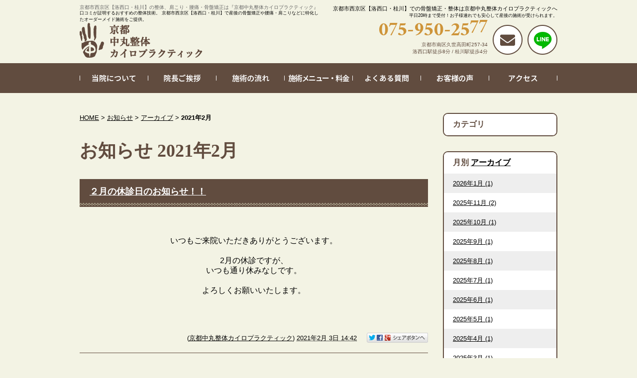

--- FILE ---
content_type: text/html; charset=UTF-8
request_url: https://www.kyoto-nakamaru.com/news/2021/02/
body_size: 25524
content:

<!DOCTYPE html PUBLIC "-//W3C//DTD XHTML 1.0 Strict//EN" "http://www.w3.org/TR/xhtml1/DTD/xhtml1-strict.dtd">
<html xmlns="http://www.w3.org/1999/xhtml" lang="ja" xml:lang="ja">
<head>
<meta http-equiv="Content-Type" content="text/html; charset=utf-8" />
<meta http-equiv="Content-Style-Type" content="text/css" />
<meta http-equiv="Content-Script-Type" content="text/javascript" />
<link rel="alternate" media="only screen and (max-width: 640px)" href="https://www.kyoto-nakamaru.com/smart/news/2021/02/" />







<link rel="alternate" type="application/rss+xml" title="RSS 2.0" href="https://www.kyoto-nakamaru.com/news/rss.xml" />

<meta name="description" content="お知らせ 2021年2月 | 洛西口徒歩２分、桂川イオン徒歩５分の京都市西京区の整体院なら、腰痛・肩こり・産後の骨盤矯正・産後ケア・猫背の姿勢矯正・下半身太りなどの不調を根本改善する口コミで人気の【京都中丸整体カイロプラクティック】へ。お一人お一人に適した完全オーダーメイドの施術。自宅で出来るおすすめのストレッチやマッサージの提供と、アフターケアもしっかり行います。" />
<meta name="keywords" content="お知らせ,2021年2月,洛西口,桂川,整体,腰痛,肩こり,マッサージ,産後,骨盤矯正" />
<title>お知らせ 2021年2月 | 京都市西京区【洛西口・桂川】の整体なら京都中丸整体カイロプラクティック</title>


<link href="https://www.kyoto-nakamaru.com/cmn/css/reset.css" rel="stylesheet" type="text/css" media="all" />
<link href="https://www.kyoto-nakamaru.com/cmn/css/cmn.css" rel="stylesheet" type="text/css" media="all" />
<link href="https://www.kyoto-nakamaru.com/cmn/css/designtpl_base.css" rel="stylesheet" type="text/css" media="all" />
<link href="https://www.kyoto-nakamaru.com/cmn/css/designtpl_color.css" rel="stylesheet" type="text/css" media="all" />
<link href="https://www.kyoto-nakamaru.com/mt-static/jquery/lightbox/css/jquery.lightbox.css" rel="stylesheet" type="text/css" media="all" />
<link href="https://www.kyoto-nakamaru.com/cmn/css/print.css" rel="stylesheet" type="text/css" media="print" />
<link href="https://www.kyoto-nakamaru.com/cmn/images/icon.ico" rel="shortcut icon" type="image/x-icon" />



<script type="text/javascript" src="https://www.kyoto-nakamaru.com/mt-static/jquery/jquery-1.8.3.min.js"></script>
<script type="text/javascript" src="https://www.kyoto-nakamaru.com/mt-static/jquery/lightbox/js/jquery.lightbox.js" charset="utf-8"></script>
<script type="text/javascript">
$(document).ready(function(){
	$('a[rel*=lightbox]').lightBox({
		imageLoading: 'https://www.kyoto-nakamaru.com/mt-static/jquery/lightbox/images/lightbox-ico-loading.gif',
		imageBtnClose: 'https://www.kyoto-nakamaru.com/mt-static/jquery/lightbox/images/lightbox-btn-close.gif',
		imageBtnPrev: 'https://www.kyoto-nakamaru.com/mt-static/jquery/lightbox/images/lightbox-btn-prev.gif',
		imageBtnNext: 'https://www.kyoto-nakamaru.com/mt-static/jquery/lightbox/images/lightbox-btn-next.gif',
		imageBlank: 'https://www.kyoto-nakamaru.com/mt-static/jquery/lightbox/images/lightbox-blank.gif'
        });
});
</script>

<script type="text/javascript" src="https://www.kyoto-nakamaru.com/cmn/js/smoothscroll.js" charset="utf-8"></script>
<script type="text/javascript" src="https://www.kyoto-nakamaru.com/cmn/js/tab_switch.js" charset="utf-8"></script>
<script type="text/javascript" src="https://www.tls-cms010.net/cmn/js/jquery.socialbutton.js" charset="utf-8"></script>

<!--[if lt IE 7]>
<script type="text/javascript" src="https://www.kyoto-nakamaru.com/cmn/js/unitpngfix.js" charset="utf-8"></script>
<![endif]-->




<script type="text/javascript" src="https://www.kyoto-nakamaru.com/cmn/js/smart_link_from_pc.js" charset="utf-8"></script>


<script type="text/javascript">
$(function() {
    var topBtn = $('.anchorTop');    
    topBtn.hide();
    $(window).scroll(function () {
        if ($(this).scrollTop() > 100) {
            topBtn.fadeIn();
        } else {
            topBtn.fadeOut();
        }
    });
});
</script>

<script type="text/javascript">
    $(function(){
    if(window.location.pathname.match('^(\/blog\/|\/news\/)')) {
            $('body').addClass('column2');
        }
    });
</script>

<script async src="//pagead2.googlesyndication.com/pagead/js/adsbygoogle.js"></script>
<script> (adsbygoogle = window.adsbygoogle || []).push({
google_ad_client: "ca-pub-4968887917188372",
enable_page_level_ads: true
});
</script>
 



</head>
<body id="anchorTop">
<div id="container">
  
  <div id="header">
  
  

<div style="width: 960px; margin: 0px auto;">
<div style="width:50%; float:left; ">
<h1>京都市西京区【洛西口・桂川】の整体、肩こり・腰痛・骨盤矯正は『京都中丸整体カイロプラクティック』</h1>
<p style="text-align:left !important; font-size:9px; marginbottom:10px; font-family:Lucida Grande,Hiragino Kaku Gothic ProN, Meiryo, sans-serif;">
口コミが証明するおすすめの整体技術。
京都市西京区【洛西口・桂川】で産後の骨盤矯正や腰痛・肩こりなどに特化したオーダーメイド施術をご提供。
</p>
</div>

<div style="width:50%; float:left; text-align:right; padding: 10px 0px 0px 0px;">
<h2 style="height:100%; font-size:11px; font-weight:normal; font-family:Lucida Grande,Hiragino Kaku Gothic ProN, Meiryo, sans-serif;">京都市西京区【洛西口・桂川】での骨盤矯正・整体は京都中丸整体カイロプラクティックへ</h2>
<p style="font-size:9px; marginbottom:10px; font-family:Lucida Grande,Hiragino Kaku Gothic ProN, Meiryo, sans-serif;">
平日20時まで受付！お子様連れでも安心して産後の施術が受けられます。
</p>
</div>
</div>

  <div id="headerTitle">
	<div id="headerAreaSub">
	  <div id="headerAddress"><div class="header_info">
    <p class="header_tel"><span class="tel_txt01">0</span><span class="tel_txt02">7</span><span class="tel_txt03">5</span>-<span class="tel_txt04">9</span><span class="tel_txt05">5</span><span class="tel_txt06">0</span>-<span class="tel_txt07">2</span><span class="tel_txt08">5</span><span class="tel_txt09">7</span><span class="tel_txt10">7</span></p>
    <p>京都市南区久世高田町257-34<br />洛西口駅徒歩8分 / 桂川駅徒歩4分</p>
    </div><a href="/inqfm/general/"><img src="/cmn/images/header_icon_mail.png" alt="お問い合わせはこちら" class="btnEffect" /></a><a href="http://nav.cx/p74SUXp" target="_blank"><img src="/cmn/images/footer_icon_line.png" alt="LINE" class="btnEffect"></a></div>
	  <div id="headerWidget">
          
	  </div>
	</div>
	<div id="headerAreaLogo">
	  <a href="https://www.kyoto-nakamaru.com/"><img src="https://www.kyoto-nakamaru.com/upload_images/header_logo.png"
  

	   alt=""></a>
	  
	</div>
  </div>
</div>
  
  
  <div id="mainBg"><div id="main">
	<ul id="mainMenu"><li><a href="/about/"><img src="https://www.kyoto-nakamaru.com/upload_images/nav01.png" onmouseover="this.src='https://www.kyoto-nakamaru.com/upload_images/nav01_over.png'" onmouseout="this.src='https://www.kyoto-nakamaru.com/upload_images/nav01.png'" alt="当院について" width="138" height="60" /></a></li><li><a href="/greeting/"><img src="https://www.kyoto-nakamaru.com/upload_images/nav02.png" onmouseover="this.src='https://www.kyoto-nakamaru.com/upload_images/nav02_over.png'" onmouseout="this.src='https://www.kyoto-nakamaru.com/upload_images/nav02.png'" alt="院長ご挨拶" width="137" height="60" /></a></li><li><a href="/flow/"><img src="https://www.kyoto-nakamaru.com/upload_images/nav03.png" onmouseover="this.src='https://www.kyoto-nakamaru.com/upload_images/nav03_over.png'" onmouseout="this.src='https://www.kyoto-nakamaru.com/upload_images/nav03.png'" alt="施術の流れ" width="137" height="60" /></a></li><li><a href="/menu/"><img src="https://www.kyoto-nakamaru.com/upload_images/nav04.png" onmouseover="this.src='https://www.kyoto-nakamaru.com/upload_images/nav04_over.png'" onmouseout="this.src='https://www.kyoto-nakamaru.com/upload_images/nav04.png'" alt="施術メニュー" width="137" height="60" /></a></li><li><a href="/qa/"><img src="https://www.kyoto-nakamaru.com/upload_images/nav05.png" onmouseover="this.src='https://www.kyoto-nakamaru.com/upload_images/nav05_over.png'" onmouseout="this.src='https://www.kyoto-nakamaru.com/upload_images/nav05.png'" alt="よくある質問" width="137" height="60" /></a></li><li><a href="/voice/"><img src="https://www.kyoto-nakamaru.com/upload_images/nav06.png" onmouseover="this.src='https://www.kyoto-nakamaru.com/upload_images/nav06_over.png'" onmouseout="this.src='https://www.kyoto-nakamaru.com/upload_images/nav06.png'" alt="お客様の声" width="137" height="60" /></a></li><li><a href="/access/"><img src="https://www.kyoto-nakamaru.com/upload_images/nav07.png" onmouseover="this.src='https://www.kyoto-nakamaru.com/upload_images/nav07_over.png'" onmouseout="this.src='https://www.kyoto-nakamaru.com/upload_images/nav07.png'" alt="アクセス" width="137" height="60" /></a></li></ul>




	
	
	
		
	<div id="secondArea">
	  	  <div id="secondAreaBlogParts">
<div id="brogPartsCategory">
  <h3>カテゴリ</h3>
  
</div>

<div id="brogPartsMonthlyArchive">
  <h3>月別 <a href="https://www.kyoto-nakamaru.com/news/archives.php">アーカイブ</a></h3>
  <ul>

	<li><a href="https://www.kyoto-nakamaru.com/news/2026/01/">2026年1月 (1)</a></li>



	<li><a href="https://www.kyoto-nakamaru.com/news/2025/11/">2025年11月 (2)</a></li>



	<li><a href="https://www.kyoto-nakamaru.com/news/2025/10/">2025年10月 (1)</a></li>



	<li><a href="https://www.kyoto-nakamaru.com/news/2025/09/">2025年9月 (1)</a></li>



	<li><a href="https://www.kyoto-nakamaru.com/news/2025/08/">2025年8月 (1)</a></li>



	<li><a href="https://www.kyoto-nakamaru.com/news/2025/07/">2025年7月 (1)</a></li>



	<li><a href="https://www.kyoto-nakamaru.com/news/2025/06/">2025年6月 (1)</a></li>



	<li><a href="https://www.kyoto-nakamaru.com/news/2025/05/">2025年5月 (1)</a></li>



	<li><a href="https://www.kyoto-nakamaru.com/news/2025/04/">2025年4月 (1)</a></li>



	<li><a href="https://www.kyoto-nakamaru.com/news/2025/03/">2025年3月 (1)</a></li>



	<li><a href="https://www.kyoto-nakamaru.com/news/2025/02/">2025年2月 (1)</a></li>



	<li><a href="https://www.kyoto-nakamaru.com/news/2025/01/">2025年1月 (1)</a></li>



	<li><a href="https://www.kyoto-nakamaru.com/news/2024/12/">2024年12月 (1)</a></li>



	<li><a href="https://www.kyoto-nakamaru.com/news/2024/11/">2024年11月 (3)</a></li>



	<li><a href="https://www.kyoto-nakamaru.com/news/2023/12/">2023年12月 (1)</a></li>



	<li><a href="https://www.kyoto-nakamaru.com/news/2023/11/">2023年11月 (1)</a></li>



	<li><a href="https://www.kyoto-nakamaru.com/news/2023/10/">2023年10月 (1)</a></li>



	<li><a href="https://www.kyoto-nakamaru.com/news/2023/09/">2023年9月 (1)</a></li>



	<li><a href="https://www.kyoto-nakamaru.com/news/2023/08/">2023年8月 (1)</a></li>



	<li><a href="https://www.kyoto-nakamaru.com/news/2023/07/">2023年7月 (1)</a></li>



	<li><a href="https://www.kyoto-nakamaru.com/news/2023/05/">2023年5月 (2)</a></li>



	<li><a href="https://www.kyoto-nakamaru.com/news/2023/04/">2023年4月 (1)</a></li>



	<li><a href="https://www.kyoto-nakamaru.com/news/2023/03/">2023年3月 (1)</a></li>



	<li><a href="https://www.kyoto-nakamaru.com/news/2023/02/">2023年2月 (1)</a></li>



	<li><a href="https://www.kyoto-nakamaru.com/news/2023/01/">2023年1月 (1)</a></li>



	<li><a href="https://www.kyoto-nakamaru.com/news/2022/12/">2022年12月 (1)</a></li>



	<li><a href="https://www.kyoto-nakamaru.com/news/2022/11/">2022年11月 (1)</a></li>



	<li><a href="https://www.kyoto-nakamaru.com/news/2022/09/">2022年9月 (2)</a></li>



	<li><a href="https://www.kyoto-nakamaru.com/news/2022/08/">2022年8月 (1)</a></li>



	<li><a href="https://www.kyoto-nakamaru.com/news/2022/07/">2022年7月 (1)</a></li>



	<li><a href="https://www.kyoto-nakamaru.com/news/2022/06/">2022年6月 (1)</a></li>



	<li><a href="https://www.kyoto-nakamaru.com/news/2022/05/">2022年5月 (1)</a></li>



	<li><a href="https://www.kyoto-nakamaru.com/news/2022/04/">2022年4月 (1)</a></li>



	<li><a href="https://www.kyoto-nakamaru.com/news/2022/03/">2022年3月 (1)</a></li>



	<li><a href="https://www.kyoto-nakamaru.com/news/2022/02/">2022年2月 (1)</a></li>



	<li><a href="https://www.kyoto-nakamaru.com/news/2022/01/">2022年1月 (1)</a></li>



	<li><a href="https://www.kyoto-nakamaru.com/news/2021/11/">2021年11月 (2)</a></li>



	<li><a href="https://www.kyoto-nakamaru.com/news/2021/10/">2021年10月 (1)</a></li>



	<li><a href="https://www.kyoto-nakamaru.com/news/2021/09/">2021年9月 (1)</a></li>



	<li><a href="https://www.kyoto-nakamaru.com/news/2021/08/">2021年8月 (1)</a></li>



	<li><a href="https://www.kyoto-nakamaru.com/news/2021/07/">2021年7月 (1)</a></li>



	<li><a href="https://www.kyoto-nakamaru.com/news/2021/06/">2021年6月 (1)</a></li>



	<li><a href="https://www.kyoto-nakamaru.com/news/2021/05/">2021年5月 (1)</a></li>



	<li><a href="https://www.kyoto-nakamaru.com/news/2021/04/">2021年4月 (1)</a></li>



	<li><a href="https://www.kyoto-nakamaru.com/news/2021/03/">2021年3月 (1)</a></li>



	<li><a href="https://www.kyoto-nakamaru.com/news/2021/02/">2021年2月 (1)</a></li>



	<li><a href="https://www.kyoto-nakamaru.com/news/2021/01/">2021年1月 (1)</a></li>



	<li><a href="https://www.kyoto-nakamaru.com/news/2020/12/">2020年12月 (2)</a></li>



	<li><a href="https://www.kyoto-nakamaru.com/news/2020/11/">2020年11月 (1)</a></li>



	<li><a href="https://www.kyoto-nakamaru.com/news/2020/10/">2020年10月 (1)</a></li>



	<li><a href="https://www.kyoto-nakamaru.com/news/2020/09/">2020年9月 (2)</a></li>



	<li><a href="https://www.kyoto-nakamaru.com/news/2020/08/">2020年8月 (1)</a></li>



	<li><a href="https://www.kyoto-nakamaru.com/news/2020/07/">2020年7月 (1)</a></li>



	<li><a href="https://www.kyoto-nakamaru.com/news/2020/06/">2020年6月 (1)</a></li>



	<li><a href="https://www.kyoto-nakamaru.com/news/2020/05/">2020年5月 (1)</a></li>



	<li><a href="https://www.kyoto-nakamaru.com/news/2020/04/">2020年4月 (2)</a></li>



	<li><a href="https://www.kyoto-nakamaru.com/news/2020/03/">2020年3月 (2)</a></li>



	<li><a href="https://www.kyoto-nakamaru.com/news/2020/02/">2020年2月 (1)</a></li>



	<li><a href="https://www.kyoto-nakamaru.com/news/2020/01/">2020年1月 (1)</a></li>



	<li><a href="https://www.kyoto-nakamaru.com/news/2019/11/">2019年11月 (3)</a></li>



	<li><a href="https://www.kyoto-nakamaru.com/news/2019/10/">2019年10月 (1)</a></li>



	<li><a href="https://www.kyoto-nakamaru.com/news/2019/08/">2019年8月 (2)</a></li>



	<li><a href="https://www.kyoto-nakamaru.com/news/2019/07/">2019年7月 (1)</a></li>



	<li><a href="https://www.kyoto-nakamaru.com/news/2019/06/">2019年6月 (1)</a></li>



	<li><a href="https://www.kyoto-nakamaru.com/news/2019/05/">2019年5月 (1)</a></li>



	<li><a href="https://www.kyoto-nakamaru.com/news/2019/04/">2019年4月 (1)</a></li>



	<li><a href="https://www.kyoto-nakamaru.com/news/2019/02/">2019年2月 (2)</a></li>



	<li><a href="https://www.kyoto-nakamaru.com/news/2019/01/">2019年1月 (2)</a></li>



	<li><a href="https://www.kyoto-nakamaru.com/news/2018/12/">2018年12月 (1)</a></li>



	<li><a href="https://www.kyoto-nakamaru.com/news/2018/11/">2018年11月 (1)</a></li>



	<li><a href="https://www.kyoto-nakamaru.com/news/2018/10/">2018年10月 (1)</a></li>



	<li><a href="https://www.kyoto-nakamaru.com/news/2018/09/">2018年9月 (1)</a></li>



	<li><a href="https://www.kyoto-nakamaru.com/news/2018/08/">2018年8月 (1)</a></li>



	<li><a href="https://www.kyoto-nakamaru.com/news/2018/07/">2018年7月 (1)</a></li>



	<li><a href="https://www.kyoto-nakamaru.com/news/2018/06/">2018年6月 (1)</a></li>



	<li><a href="https://www.kyoto-nakamaru.com/news/2018/05/">2018年5月 (2)</a></li>



	<li><a href="https://www.kyoto-nakamaru.com/news/2018/04/">2018年4月 (1)</a></li>



	<li><a href="https://www.kyoto-nakamaru.com/news/2018/03/">2018年3月 (1)</a></li>



	<li><a href="https://www.kyoto-nakamaru.com/news/2018/02/">2018年2月 (1)</a></li>



	<li><a href="https://www.kyoto-nakamaru.com/news/2018/01/">2018年1月 (1)</a></li>



	<li><a href="https://www.kyoto-nakamaru.com/news/2017/12/">2017年12月 (1)</a></li>



	<li><a href="https://www.kyoto-nakamaru.com/news/2017/11/">2017年11月 (1)</a></li>



	<li><a href="https://www.kyoto-nakamaru.com/news/2017/10/">2017年10月 (1)</a></li>



	<li><a href="https://www.kyoto-nakamaru.com/news/2017/09/">2017年9月 (1)</a></li>



	<li><a href="https://www.kyoto-nakamaru.com/news/2017/08/">2017年8月 (1)</a></li>



	<li><a href="https://www.kyoto-nakamaru.com/news/2017/07/">2017年7月 (1)</a></li>



	<li><a href="https://www.kyoto-nakamaru.com/news/2017/06/">2017年6月 (1)</a></li>



	<li><a href="https://www.kyoto-nakamaru.com/news/2017/04/">2017年4月 (3)</a></li>



	<li><a href="https://www.kyoto-nakamaru.com/news/2017/03/">2017年3月 (1)</a></li>

  </ul>
</div>



 <div id="brogPartsEntry">
  <h3 class="widget-header">最近のエントリー</h3>
  <ul class="widget-list">

	<li class="widget-list-item"><a href="https://www.kyoto-nakamaru.com/news/entry/post-55/">１月の休診日！</a></li>



	<li class="widget-list-item"><a href="https://www.kyoto-nakamaru.com/news/entry/post-54/">１２月の休診日のお知らせ！</a></li>



	<li class="widget-list-item"><a href="https://www.kyoto-nakamaru.com/news/entry/11-3/">11月の休診日のお知らせ！</a></li>



	<li class="widget-list-item"><a href="https://www.kyoto-nakamaru.com/news/entry/post-53/">１０月の休診日のお知らせ！</a></li>



	<li class="widget-list-item"><a href="https://www.kyoto-nakamaru.com/news/entry/post-52/">９月の休診日のお知らせ！</a></li>

  </ul>
</div>





</div>


 	  	</div>
	
	<div id="thirdArea">
	  
	  	  
	</div>
	
	<div id="contents">
	  <div id="categoryBlog">
		<p class="pankuzu"><a href="https://www.kyoto-nakamaru.com/">HOME</a> &gt; <a href="https://www.kyoto-nakamaru.com/news/">お知らせ</a> &gt; <a href="https://www.kyoto-nakamaru.com/news/archives.php">アーカイブ</a> &gt; <strong>2021年2月</strong></p>

		<h2>
		お知らせ
		2021年2月
				</h2>

		
		
		
		
		<h3 id="entry-1532"><a href="https://www.kyoto-nakamaru.com/news/entry/post-25/">２月の休診日のお知らせ！！</a></h3>



<div class="entryBody">
  
  
  <div style="text-align: center;">
	<br />
	<br />
	<span style="font-size:120%;">いつもご来院いただきありがとうございます。<br />
	<br />
	2月の休診ですが、<br />
	いつも通り休みなしです。<br />
	<br />
	よろしくお願いいたします。</span><br />
	<br />
	<br />
	&nbsp;</div>

  
</div>
<br class="clear" />




<p class="entryMeta">
  
  (<a class="fn url" href="https://www.kyoto-nakamaru.com">京都中丸整体カイロプラクティック</a>) 
  
  <abbr title="2021-02-03T14:42:50+09:00">2021年2月 3日 14:42</abbr>
  
  
  
  

  
  
  
  
  
  

  
  
  &nbsp;&nbsp;&nbsp;
  <a href="https://www.kyoto-nakamaru.com/news/entry/post-25/#anchorSocial">
    
    <img src="https://www.kyoto-nakamaru.com/cmn/images/btn_social_header.gif" alt="" /><!--
    --><img src="https://www.kyoto-nakamaru.com/cmn/images/btn_social_twitter.gif" alt="Twitter" /><!--
    --><img src="https://www.kyoto-nakamaru.com/cmn/images/btn_social_facebook.gif" alt="Facebook" /><!--
    
    --><img src="https://www.kyoto-nakamaru.com/cmn/images/btn_social_google.gif" alt="google+" /><!--
    --><img src="https://www.kyoto-nakamaru.com/cmn/images/btn_social_footer.gif" alt="シェアボタンへ" />
    
  </a>
  
  
  
</p>


		
		
		<p class="linkBlock">
		  <span class="current_page">1</span>
		</p>
		<p class="linkBlock">
		  
		  <a href="https://www.kyoto-nakamaru.com/news/2021/01/">&laquo; 2021年1月</a> |
		  
		  <a href="https://www.kyoto-nakamaru.com/news/">メインページ</a> |
		  <a href="https://www.kyoto-nakamaru.com/news/archives.php">アーカイブ</a>
		  
		  | <a href="https://www.kyoto-nakamaru.com/news/2021/03/">2021年3月 &raquo;</a>
		  
		</p>
		
		<div class="under_contact">

<div class="under_contact_inner">
<p class="under_contact_ttl">まずはお気軽にお問い合わせください</p>
<img src="/upload_images/header_logo.png" alt="京都中丸整体カイロプラクティック" class="under_contact_logo" />
<p class="under_contact_address">〒601-8211<br />
京都市南区久世高田町257-34</p>
<p class="under_contact_tel">075-950-2577</p>
<p class="btn"><a href="/inqfm/general/" class="typeA">お問い合わせ</a></p>
</div>

</div>		<p class="anchorTop"><a href="#anchorTop"><img src="/cmn/images/pagetop.png" alt="" class="btnEffect" /></a></p>	  </div>
	</div>
  </div>
  <br class="clear" />
  </div>
  <div id="footer">
	
	<p id="footerMenu">|&nbsp;<a href="/">ホーム</a>&nbsp;|&nbsp;<a href="/about/">当院について</a>&nbsp;|&nbsp;<a href="/greeting/">院長ご挨拶</a>&nbsp;|&nbsp;<a href="/flow/">施術の流れ</a>&nbsp;|&nbsp;<a href="/menu/">メニュー・料金</a>&nbsp;|&nbsp;<a href="/qa/">よくある質問</a>&nbsp;|&nbsp;<a href="/trouble/">こんな症状をお持ちの方はご相談ください</a>&nbsp;|<br />|&nbsp;<a href="/case/">施術について</a>&nbsp;|&nbsp;<a href="/landscape/">院内風景</a>&nbsp;|&nbsp;<a href="/chiropractic/">カイロプラクティックとは</a>&nbsp;|&nbsp;<a href="/voice/">お客様の声</a>&nbsp;|&nbsp;<a href="/news/">お知らせ</a>&nbsp;|&nbsp;<a href="/blog/">院長ブログ</a>&nbsp;|&nbsp;<a href="/access/">アクセス</a>&nbsp;|&nbsp;<a href="/calendar/">休診カレンダー</a>&nbsp;|<br />|&nbsp;<a href="/recruit/">求人募集</a>&nbsp;|&nbsp;<a href="/inqfm/general/">お問い合わせ</a>&nbsp;|&nbsp;<a href="/privacy_policy/">プライバシーポリシー</a>&nbsp;|&nbsp;<a href="/sitemap/">サイトマップ</a>&nbsp;|</p>



 	<div id="footerCopyrightArea">




<div id="footerFree"><a href="/"><img class="mr20" src="/cmn/images/footer_logo.png" alt="京都中丸整体カイロプラクティック" id="footer_logo"></a>

<img class="mr20" src="/cmn/images/footer_txt_tel.png" alt="まずはお問い合わせください！075-950-2577"><a href="/inqfm/general/"><img src="/cmn/images/header_icon_mail.png" alt="メールでのお問い合わせ" class="btnEffect mr20"></a><a href="https://www.facebook.com/%E4%BA%AC%E9%83%BD%E4%B8%AD%E4%B8%B8%E6%95%B4%E4%BD%93%E3%82%AB%E3%82%A4%E3%83%AD%E3%83%97%E3%83%A9%E3%82%AF%E3%83%86%E3%82%A3%E3%83%83%E3%82%AF-788137231285996/" target="_blank"><img src="/cmn/images/footer_icon_fb.png" alt="Facebook" class="btnEffect mr20"></a><a href="https://instagram.com/kyoto_nakamaru?igshid=YmMyMTA2M2Y=" target="_blank"><img src="/cmn/images/footer_icon_in.png" alt="Instagram" class="btnEffect mr20"></a><a href="http://nav.cx/p74SUXp" target="_blank"><img src="/cmn/images/footer_icon_line.png" alt="LINE" class="btnEffect mr20"></a><a href="https://www.youtube.com/channel/UC1US7ZJ7xO5wq57suQ0Y9aQ" target="_blank"><img src="/cmn/images/footer_icon_youtube.png" alt="YouTube" class="btnEffect"></a><!--<a href="http://www.ekiten.jp/shop_7147911/" target="_blank"><img src="/cmn/images/footer_icon_ekiten.png" alt="エキテン" class="btnEffect" /></a>--><!-- <a href="/calendar/"><img src="/cmn/images/footer_icon_calendar.png" alt="休診カレンダー" class="btnEffect" /></a> -->

<ul class="footer_bnr"><li><a href="http://www.pinos.co.jp/" target="_blank"><img src="/cmn/images/footer_bnr_pinos.jpg" alt="pinos" class="btnEffect"></a></li><li><a href="http://www.mtm-nzw.com/" target="_blank"><img src="/cmn/images/footer_bnr_nzw.gif" alt="ナカザワ" class="btnEffect"></a></li><li><a href="https://shinkawa-nabe.com/" target="_blank"><img src="/cmn/images/footer_bnr_shinkawa.jpg" alt="しん川" class="btnEffect"></a></li></ul></div>








  
  


<p style="text-align: center;">
<a href="/">
西京区【洛西口・桂川】の整体は産後の骨盤矯正など患者様の状態に合わせたオーダーメイド施術を行う京都中丸整体カイロプラクティックへ
</a>
</p>
<p id="copyright" style="padding-top:10px;">&copy; 2017 洛西口・桂川の京都中丸整体カイロプラクティック</span></p>





</div>


	
  </div>
</div>

<script>
  (function(i,s,o,g,r,a,m){i['GoogleAnalyticsObject']=r;i[r]=i[r]||function(){
  (i[r].q=i[r].q||[]).push(arguments)},i[r].l=1*new Date();a=s.createElement(o),
  m=s.getElementsByTagName(o)[0];a.async=1;a.src=g;m.parentNode.insertBefore(a,m)
  })(window,document,'script','https://www.google-analytics.com/analytics.js','ga');

  ga('create', 'UA-87469910-41', 'auto');
  ga('send', 'pageview');

</script>

<!-- Yahoo Code for your Target List -->
 <script type="text/javascript" language="javascript">
 /* <![CDATA[ */
 var yahoo_retargeting_id = 'J7UYW5X2MA';
 var yahoo_retargeting_label = '';
 var yahoo_retargeting_page_type = '';
 var yahoo_retargeting_items = [{item_id: '', category_id: '', price: '', quantity: ''}];
 /* ]]> */
 </script>
 <script type="text/javascript" language="javascript" src="//b92.yahoo.co.jp/js/s_retargeting.js"></script>




</body>
</html>


--- FILE ---
content_type: text/html; charset=utf-8
request_url: https://www.google.com/recaptcha/api2/aframe
body_size: 267
content:
<!DOCTYPE HTML><html><head><meta http-equiv="content-type" content="text/html; charset=UTF-8"></head><body><script nonce="PvdKLeu9fctRUAEAPXkTCw">/** Anti-fraud and anti-abuse applications only. See google.com/recaptcha */ try{var clients={'sodar':'https://pagead2.googlesyndication.com/pagead/sodar?'};window.addEventListener("message",function(a){try{if(a.source===window.parent){var b=JSON.parse(a.data);var c=clients[b['id']];if(c){var d=document.createElement('img');d.src=c+b['params']+'&rc='+(localStorage.getItem("rc::a")?sessionStorage.getItem("rc::b"):"");window.document.body.appendChild(d);sessionStorage.setItem("rc::e",parseInt(sessionStorage.getItem("rc::e")||0)+1);localStorage.setItem("rc::h",'1768741093169');}}}catch(b){}});window.parent.postMessage("_grecaptcha_ready", "*");}catch(b){}</script></body></html>

--- FILE ---
content_type: text/css
request_url: https://www.kyoto-nakamaru.com/cmn/css/cmn.css
body_size: 73485
content:
@charset "utf-8";
@import url('https://fonts.googleapis.com/css?family=Ramaraja');
@import url(https://fonts.googleapis.com/earlyaccess/notosansjapanese.css);

/* サイト共通要素 */


/* ==================== タグの初期設定 ==================== */

BODY {
  background-color: #f3f3e4;
  color: #000;
  min-width: 960px;
}


/* 管理画面 WYSIWYG プレビュー用にBODYの背景をリセット */

BODY.cke_show_borders {
  background-image: none;
  border: none;
  margin: 5px;
  background: none;
  min-width: 100px;
}

H1,
H2,
H3,
H4,
H5,
H6 {
  font-weight: bold;
  max-height: 100%;

}

H1 {
  font-weight: normal;
  font-size: x-small;
  color: #666;
  text-align: left;
}

H2,
H3,
H4,
H5,
H6 {
  font-size: medium;
  font-family: "游明朝", "Yu Mincho", "游明朝体", "YuMincho", "ヒラギノ明朝 Pro W3", "Hiragino Mincho Pro", "HiraMinProN-W3", "HGS明朝E", "ＭＳ Ｐ明朝", "MS PMincho", serif;
}

P,
TD,
TH,
LI,
INPUT,
TEXTAREA,
BODY.cke_show_borders,
DIV.entryBody,
DIV.entryMore {
  font-size: small;
}

A,
A:visited {
  color: #000;
  text-decoration: underline;
}

A:hover {
  text-decoration: none;
}


/* ==================== サイト全体 レイアウト ==================== */


/* ========== 全体枠 ========== */

DIV#container {
  width: 100%;
  margin: 0px auto 0px auto;
  padding: 0px;
  position: relative;
  overflow: hidden;
}


/* ========== ヘッダー ========== */

DIV#header {}

DIV#header H1 {
  padding: 10px 480px 0px 0px;
  width: 480px;
  margin: 0px auto;
  line-height: 100%;
}

BODY.topPage DIV#header DIV#headerTitle {
  padding: 0px;
  height: 100px;
  width: 960px;
  margin: 0px auto;
}

DIV#header DIV#headerTitle {
  padding: 0px;
  height: auto;
  width: 960px;
  margin: 0px auto 10px;
}

DIV#header DIV#headerAreaSub {
  float: right;
  text-align: right;
  padding: 10px 0 0 0;
}

DIV#header DIV#headerAreaSub a {
  margin-left: 10px;
}

DIV#header DIV#headerAreaSub img {
  vertical-align: middle;
}

DIV#header DIV#headerAddress {
  font-size: 10pt;
}

DIV#header DIV#headerWiget {}

DIV#header DIV#googleSearch {
  margin: 15px 0px 5px 0px;
  padding: 5px 5px 0px 0px;
  width: 290px;
  background-image: url(../images/header_gsearch_bg.gif);
  background-position: left top;
  background-repeat: no-repeat;
}

DIV#header DIV#googleSearch FORM {
  padding: 0px 5px 5px 0px;
  background-image: url(../images/header_gsearch_footer_bg.gif);
  background-position: left bottom;
  background-repeat: no-repeat;
}

DIV#header DIV#googleSearch INPUT.text {
  width: 120px;
}

DIV#header DIV#googleSearch INPUT.submit {
  width: 45px;
}

DIV#header DIV#googleSearch INPUT {}

DIV#header DIV#headerAreaLogo {}

.header_info {
  display: inline-block;
  vertical-align: middle;
}

.header_info p {
  font-size: x-small;
  color: #614c3f;
}

p.header_tel {
  color: #ce9439;
  font-size: 44px;
  font-family: 'Ramaraja', serif;
  line-height: 80%;
  margin: 0;
  padding: 0;
}


/* 電話番号アニメーション */

p.header_tel span {
  display: inline-block;
  position: relative;
  bottom: 0;
  -moz-transform-origin: middle center;
  -moz-transform: scale(1);
  -moz-animation: telanimation 3s ease infinite;
  -webkit-transform-origin: middle center;
  -webkit-transform: scale(1);
  -webkit-animation: telanimation 3s ease infinite;
  transform-origin: middle center;
  transform: scale(1);
  animation: telanimation 3s ease infinite;
}

p.header_tel span.tel_txt02 {
  -moz-animation-delay: 0.2s;
  -webkit-animation-delay: 0.2s;
  animation-delay: 0.2s;
}

p.header_tel span.tel_txt03 {
  -moz-animation-delay: 0.4s;
  -webkit-animation-delay: 0.4s;
  animation-delay: 0.4s;
}

p.header_tel span.tel_txt04 {
  -moz-animation-delay: 0.6s;
  -webkit-animation-delay: 0.6s;
  animation-delay: 0.6s;
}

p.header_tel span.tel_txt05 {
  -moz-animation-delay: 0.8s;
  -webkit-animation-delay: 0.8s;
  animation-delay: 0.8s;
}

p.header_tel span.tel_txt06 {
  -moz-animation-delay: 1.0s;
  -webkit-animation-delay: 1.0s;
  animation-delay: 1.0s;
}

p.header_tel span.tel_txt07 {
  -moz-animation-delay: 1.2s;
  -webkit-animation-delay: 1.2s;
  animation-delay: 1.2s;
}

p.header_tel span.tel_txt08 {
  -moz-animation-delay: 1.4s;
  -webkit-animation-delay: 1.4s;
  animation-delay: 1.4s;
}

p.header_tel span.tel_txt09 {
  -moz-animation-delay: 1.6s;
  -webkit-animation-delay: 1.6s;
  animation-delay: 1.6s;
}

p.header_tel span.tel_txt10 {
  -moz-animation-delay: 1.8s;
  -webkit-animation-delay: 1.8s;
  animation-delay: 1.8s;
}

@-moz-keyframes telanimation {
  0% {
    bottom: 0;
  }

  80% {
    bottom: 0;
  }

  90% {
    bottom: 7px;
  }

  100% {
    bottom: 0;
  }
}

@-webkit-keyframes telanimation {
  0% {
    bottom: 0;
  }

  80% {
    bottom: 0;
  }

  90% {
    bottom: 7px;
  }

  100% {
    bottom: 0;
  }
}

@keyframes telanimation {
  0% {
    bottom: 0;
  }

  80% {
    bottom: 0;
  }

  90% {
    bottom: 7px;
  }

  100% {
    bottom: 0;
  }
}


/* ========== メインメニュー + キャッチ画像 + セカンドエリア + コンテンツ 枠 ========== */

DIV#mainBg {
  min-height: 500px;
  background: url(../images/main_bg.gif) repeat-x left top;
}

DIV#main {
  /* メインメニュー + キャッチ画像 + セカンドエリア + コンテンツ 枠 の共通の余白を設定 */
  width: 960px;
  margin: 0px auto;
  padding: 0px;
}


/* ========== 2カラム, 3カラム 設定 ========== */


/* { 1カラム */

DIV#catchArea {}

DIV#secondArea {
  display: none;
}

DIV#thirdArea {
  display: none;
}

DIV#contents {}

BODY.column2 DIV#catchArea {}

BODY.column2 DIV#secondArea {
  float: right;
  display: block;
}

BODY.column2 DIV#thirdArea {
  display: none;
}

BODY.column2 DIV#contents {
  float: left;
  width: 700px;
}

BODY.column2 DIV#contents div.entryBody {
  /*  line-height:2.4em!important;*/
}


/* 1カラム } */


/* { 2カラム, secondArea 右 
DIV#catchArea {
  float: left;
}
DIV#secondArea {
  float: right;
}
DIV#thirdArea {
  display: none;
}
DIV#contents {
  float: left;
}
 2カラム, secondArea 右 } */


/* { 2カラム secondArea 左
DIV#catchArea{
  float:right;
}
DIV#secondArea{
  float:left;
}
DIV#thirdArea{
  display:none;
}
DIV#contents{
  float:right;
}
 2カラム secondArea 左 } */


/* { 3カラム 画像 長, thirdArea 左, secondArea 右
DIV#catchArea{
}
DIV#secondArea{
  float:right;
}
DIV#thirdArea{
  float:left;
}
DIV#contents{
  float:left;
}
 3カラム 画像 長, thirdArea 左, secondArea 右 } */


/* { 3カラム 画像 短, thirdArea 左, secondArea 右
DIV#catchArea{
  float:left;
}
DIV#secondArea{
  float:right;
}
DIV#thirdArea{
  float:left;
}
DIV#contents{
  float:left;
}
 3カラム 画像 短, thirdArea 左, secondArea 右 } */


/* { 3カラム 画像 短, thirdArea 左, secondArea 右
DIV#catchArea{
  float:right;
}
DIV#secondArea{
  float:left;
}
DIV#thirdArea{
  float:right;
}
DIV#contents{
  float:left;
}
 3カラム 画像 短, thirdArea 左, secondArea 右 } */


/* { 3カラム 画像 長, thirdArea 左, secondArea 右
DIV#catchArea{
}
DIV#secondArea{
  float:left;
}
DIV#thirdArea{
  float:right;
}
DIV#contents{
  float:left;
}
 3カラム 画像 短, thirdArea 左, secondArea 右 } */


/* ========== メインメニュー ========== */


/* 背景画像は main_menu.css にて、MTのエントリーから読込 */

UL#mainMenu,
UL#mainMenu LI {
  margin: 0px;
  padding: 0px;
  list-style-type: none;
  display: inline;
}


/* ========== サイドメニュー（画像） ========== */

UL#sideMenu,
UL#sideMenu LI {
  margin: 0px;
  padding: 0px;
  list-style-type: none;
  display: block;
}

UL#sideMenu {
  margin-bottom: 10px;
}

UL#sideMenu LI A P {
  text-decoration: underline;
}

UL#sideMenu LI A:hover P {
  text-decoration: none;
}


/* ========== キャッチ画像 ========== */

DIV#catchArea {}

body.topPage DIV#catchArea {
  left: 50%;
  position: absolute;
  top: 0;
  width: 2000px;
  margin-left: -1000px;
  height: 650px;
  z-index: -1;
}


/* Firefox の特定のバージョンで jQuery fadeIn() fadeOut() が カクつく問題を修正 */

#catchArea img {
  box-shadow: #000 0 0 0;
}


/* ========== キャッチ画像・メインメニュー下 シャドウ ========== */

DIV#secondArea,
DIV#thirdArea,
DIV#contents {}


/* ========== セカンドエリア ========== */

DIV#secondArea {
  width: 230px;
  margin: 0px;
  padding: 40px 0px 30px 0px;
}


/* ========== サードエリア ========== */

DIV#thirdArea {}


/* ---------- サブメニュー ---------- */


/* ----- 背景画像 ----- */

DIV#secondArea DIV#subMenu,
DIV#secondArea DIV#freeSpace,
DIV#secondArea DIV#banner,
DIV#secondArea DIV#qrcode,
DIV#secondArea DIV#case {
  margin-bottom: 10px;
  background-image: url(../images/second_area_bg.gif);
  background-position: left bottom;
  background-repeat: no-repeat;
}


/* ----- タイトル ----- */

DIV#secondArea DIV#subMenu DIV.title,
DIV#secondArea DIV#freeSpace DIV.title,
DIV#secondArea DIV#banner DIV.title,
DIV#secondArea DIV#qrcode DIV.title,
DIV#secondArea DIV#case DIV.title,
DIV#secondArea DIV#brogPartsTagCloud DIV.title_tag {
  background-position: left top;
  background-repeat: no-repeat;
  height: 32px;
}


/* ----- コンテンツの余白 ----- */

DIV#secondArea P,
DIV#secondArea SELECT,
DIV#secondArea DIV.entryBody,
DIV#secondArea DIV#freeSpace H3 {
  margin: 5px 10px 5px 10px;
}


/* ---------- サブメニュー ---------- */

DIV#secondArea DIV#subMenu DIV.title {
  background-image: url(../images/second_area_title_menu.gif);
}


/* ---------- サブメニュー ---------- */

DIV#secondArea DIV#subMenu UL {
  width: 100%;
  /* IEの表示バグのため、widthを設定 */
  margin: 0px;
  padding: 0px;
}

DIV#secondArea DIV#subMenu LI {
  margin: 0px;
  padding: 0px;
  list-style-type: none;
  background-image: url(../images/second_area_hr.gif);
  background-position: center top;
  background-repeat: no-repeat;
  font-weight: bold;
}

DIV#secondArea DIV#subMenu LI A {
  display: block;
  margin: 0px;
  padding: 5px 10px 5px 10px;
  text-decoration: none;
  color: #2B1D13;
}

DIV#secondArea DIV#subMenu LI A:hover {
  color: #AB9E8E;
}


/* ---------- フリースペース ---------- */

DIV#secondArea DIV#freeSpace {}

DIV#secondArea DIV#freeSpace DIV.title {
  background-image: url(../images/second_area_title_free.gif);
}

DIV#secondArea DIV#freeSpace DIV.entryBody {
  padding-bottom: 10px;
}


/* ---------- バナー ---------- */

DIV#secondArea DIV#banner {
  text-align: center;
}

DIV#secondArea DIV#banner DIV.title {
  background-image: url(../images/second_area_title_banner.gif);
}

DIV#secondArea DIV#banner IMG {
  margin: 5px auto 5px auto;
}

DIV#secondArea DIV#banner P {
  text-align: left;
}


/* ---------- QRコード ---------- */

DIV#secondArea DIV#qrcode {
  text-align: center;
}

DIV#secondArea DIV#qrcode DIV.title {
  background-image: url(../images/second_area_title_mobile.gif);
}

DIV#secondArea DIV#qrcode IMG {
  margin: 5px auto 5px auto;
}


/* ---------- 事例集 ---------- */

DIV#secondArea DIV#case DIV.title {
  background-image: url(../images/second_area_title_case.gif);
}

DIV#secondArea DIV#case UL {
  width: 100%;
  /* IEの表示バグのため、widthを設定 */
  margin: 0px;
  padding: 0px;
}

DIV#secondArea DIV#case LI {
  margin: 0px;
  padding: 0px;
  list-style-type: none;
  background-image: url(../images/second_area_hr.gif);
  background-position: center top;
  background-repeat: no-repeat;
  font-weight: bold;
}

DIV#secondArea DIV#case LI A {
  display: block;
  margin: 0px;
  padding: 5px 10px 5px 10px;
  text-decoration: none;
  color: #2B1D13;
}

DIV#secondArea DIV#case LI A:hover {
  color: #AB9E8E;
}


/* ---------- ブログパーツ・カスタムパーツ ---------- */

DIV#secondArea DIV#secondAreaBlogParts,
DIV#secondArea DIV#secondAreaCustomParts,
DIV#secondArea DIV#secondAreaDuplicate01Parts {}

DIV#secondArea DIV#brogPartsCategory H3,
DIV#secondArea DIV#brogPartsCalendar H3,
DIV#secondArea DIV#brogPartsTagCloud H3,
DIV#secondArea DIV#brogPartsMonthlyArchiveDrop H3,
DIV#secondArea DIV#brogPartsMonthlyArchive H3,
DIV#secondArea DIV#brogPartsEntry H3,
DIV#secondArea DIV#brogPartsComment H3,
DIV#secondArea DIV#brogPartsAuthor H3,
DIV#secondArea DIV#customPartsCategory H3,
DIV#secondArea DIV#customPartsComment H3,
DIV#secondArea DIV#duplicateEntryList H3,
DIV#secondArea DIV#duplicateCategoryEntryList H3 {
  padding: 11px 18px;
  background: #fff;
  font-size: medium;
  color: #614c3f;
}


/* ---------- UL ---------- */

DIV#secondArea DIV#brogPartsCategory UL,
DIV#secondArea DIV#brogPartsCalendar UL,
DIV#secondArea DIV#brogPartsTagCloud UL,
DIV#secondArea DIV#brogPartsMonthlyArchiveDrop UL,
DIV#secondArea DIV#brogPartsMonthlyArchive UL,
DIV#secondArea DIV#brogPartsEntry UL,
DIV#secondArea DIV#brogPartsComment UL,
DIV#secondArea DIV#brogPartsAuthor UL,
DIV#secondArea DIV#customPartsCategory UL,
DIV#secondArea DIV#customPartsComment UL,
DIV#secondArea DIV#duplicateEntryList UL,
DIV#secondArea DIV#duplicateCategoryEntryList UL {
  width: 100%;
  /* IEの表示バグのため、widthを設定 */
  margin: 0px;
  padding: 0px;
}

DIV#secondArea DIV#brogPartsCategory LI,
DIV#secondArea DIV#brogPartsCalendar LI,
DIV#secondArea DIV#brogPartsTagCloud LI,
DIV#secondArea DIV#brogPartsMonthlyArchiveDrop LI,
DIV#secondArea DIV#brogPartsMonthlyArchive LI,
DIV#secondArea DIV#brogPartsEntry LI,
DIV#secondArea DIV#brogPartsComment LI,
DIV#secondArea DIV#brogPartsAuthor LI,
DIV#secondArea DIV#customPartsCategory LI,
DIV#secondArea DIV#customPartsComment LI,
DIV#secondArea DIV#duplicateEntryList LI,
DIV#secondArea DIV#duplicateCategoryEntryList LI {
  margin: 0px;
  padding: 10px 18px;
  list-style-type: none;
  font-weight: normal;
}

DIV#secondArea DIV#brogPartsCategory LI:nth-child(even),
DIV#secondArea DIV#brogPartsCalendar LI:nth-child(even),
DIV#secondArea DIV#brogPartsTagCloud LI:nth-child(even),
DIV#secondArea DIV#brogPartsMonthlyArchiveDrop LI:nth-child(even),
DIV#secondArea DIV#brogPartsMonthlyArchive LI:nth-child(even),
DIV#secondArea DIV#brogPartsEntry LI:nth-child(even),
DIV#secondArea DIV#brogPartsComment LI:nth-child(even),
DIV#secondArea DIV#brogPartsAuthor LI:nth-child(even),
DIV#secondArea DIV#customPartsCategory LI:nth-child(even),
DIV#secondArea DIV#customPartsComment LI:nth-child(even),
DIV#secondArea DIV#duplicateEntryList LI:nth-child(even),
DIV#secondArea DIV#duplicateCategoryEntryList LI:nth-child(even) {
  background: #fff;
}

DIV#secondArea DIV#brogPartsCategory LI LI,
DIV#secondArea DIV#brogPartsCalendar LI LI,
DIV#secondArea DIV#brogPartsTagCloud LI LI,
DIV#secondArea DIV#brogPartsMonthlyArchiveDrop LI LI,
DIV#secondArea DIV#brogPartsMonthlyArchive LI LI,
DIV#secondArea DIV#brogPartsEntry LI LI,
DIV#secondArea DIV#brogPartsComment LI LI,
DIV#secondArea DIV#brogPartsAuthor LI LI,
DIV#secondArea DIV#customPartsCategory LI LI,
DIV#secondArea DIV#customPartsComment LI LI,
DIV#secondArea DIV#duplicateEntryList LI LI,
DIV#secondArea DIV#duplicateCategoryEntryList LI LI {
  padding: 5px 0px 0px 15px;
  position: relative;
  background: none !important;
}

div#secondArea div#brogPartsCategory LI LI::before,
div#secondArea div#brogPartsCalendar LI LI::before,
div#secondArea div#brogPartsTagCloud LI LI::before,
div#secondArea div#brogPartsMonthlyArchiveDrop LI LI::before,
div#secondArea div#brogPartsMonthlyArchive LI LI::before,
div#secondArea div#brogPartsEntry LI LI::before,
div#secondArea div#brogPartsComment LI LI::before,
div#secondArea div#brogPartsAuthor LI LI::before,
div#secondArea div#customPartsCategory LI LI::before,
div#secondArea div#customPartsComment LI LI::before,
div#secondArea div#duplicateEntryList LI LI::before,
div#secondArea div#duplicateCategoryEntryList LI LI::before {
  content: "";
  position: absolute;
  top: 12px;
  left: 3px;
  width: 3px;
  height: 3px;
  border-top: 2px solid #614c3f;
  border-right: 2px solid #614c3f;
  -webkit-transform: rotate(45deg);
  transform: rotate(45deg);
}


/* ---------- 各パーツの設定 ---------- */

DIV#secondArea DIV#brogPartsCategory,
DIV#secondArea DIV#brogPartsCalendar,
DIV#secondArea DIV#brogPartsTagCloud,
DIV#secondArea DIV#brogPartsMonthlyArchiveDrop,
DIV#secondArea DIV#brogPartsMonthlyArchive,
DIV#secondArea DIV#brogPartsEntry,
DIV#secondArea DIV#brogPartsComment,
DIV#secondArea DIV#brogPartsAuthor,
DIV#secondArea DIV#customPartsCategory,
DIV#secondArea DIV#customPartsComment,
DIV#secondArea DIV#duplicateEntryList,
DIV#secondArea DIV#duplicateCategoryEntryList {
  margin-bottom: 30px;
  background: #eee;
  border: 2px solid #614c3f;
  border-radius: 10px;
  overflow: hidden;
}

DIV#secondArea DIV#brogPartsCategory {}

DIV#secondArea DIV#brogPartsTagCloud {}

DIV#secondArea DIV#brogPartsTagCloud .rank-1 {
  font-size: 1.75em;
}

DIV#secondArea DIV#brogPartsTagCloud .rank-2 {
  font-size: 1.75em;
}

DIV#secondArea DIV#brogPartsTagCloud .rank-3 {
  font-size: 1.625em;
}

DIV#secondArea DIV#brogPartsTagCloud .rank-4 {
  font-size: 1.5em;
}

DIV#secondArea DIV#brogPartsTagCloud .rank-5 {
  font-size: 1.375em;
}

DIV#secondArea DIV#brogPartsTagCloud .rank-6 {
  font-size: 1.25em;
}

DIV#secondArea DIV#brogPartsTagCloud .rank-7 {
  font-size: 1.125em;
}

DIV#secondArea DIV#brogPartsTagCloud .rank-8 {
  font-size: 1em;
}

DIV#secondArea DIV#brogPartsTagCloud .rank-9 {
  font-size: 0.95em;
}

DIV#secondArea DIV#brogPartsTagCloud .rank-10 {
  font-size: 0.9em;
}

DIV#secondArea DIV#brogPartsMonthlyArchiveDrop {}

DIV#secondArea DIV#brogPartsMonthlyArchive {}

DIV#secondArea DIV#brogPartsEntry {}

DIV#secondArea DIV#brogPartsComment {}

DIV#secondArea DIV#brogPartsAuthor {}

DIV#secondArea DIV#customPartsCategory {}

DIV#secondArea DIV#customPartsComment {}

DIV#secondArea DIV#duplicateEntryList {}

DIV#secondArea DIV#duplicateCategoryEntryList {}


/* ========== コンテンツ ========== */

DIV#contents {
  width: 960px;
  padding: 40px 0px 30px 0px;
}

BODY.cke_show_borders,
/* 管理画面 WYSIWYG プレビュー用設定 */

DIV#contents {}


/* ========== フッター ========== */

DIV#footer {
  background: #614c3f;
  color: #aba39e;
}

DIV#footer a {
  color: #fff;
  text-decoration: none;
}

DIV#footer a:hover {
  color: #aba39e;
}


/* ---------- フッターメニュー ---------- */

DIV#footer P#footerMenu {
  margin: 0 auto;
  padding: 30px 0px;
  text-align: center;
  width: 960px;
  line-height: 200%;
}


/* ---------- フッター copyright エリア ---------- */

DIV#footer DIV#footerCopyrightArea {
  padding: 0 0 30px;
  width: 960px;
  margin: 0px auto;
}


/* ---------- フッター copyright 付メニュー ---------- */

DIV#footer DIV#footerFree {
  text-align: right;
}

DIV#footer DIV#footerFree a {
  margin-left: 6px;
}

DIV#footer DIV#footerFree img {
  vertical-align: middle;
}

#footer_logo {
  float: left;
  margin-top: -5px;
}

.footer_bnr {
  margin: 35px 0 15px;
  padding: 0;
  list-style: none;
  text-align: center;
  clear: both;
}

.footer_bnr li {
  margin: 0 10px 20px;
  padding: 0;
  display: inline-block;
}

DIV#footer P#footerSiteLink {}


/* ---------- copyright ---------- */

DIV#footer P#copyright {
  clear: both;
  text-align: center;
}

.clear {
  clear: both;
}

A:hover IMG.btnEffect {
  opacity: 0.7;
  filter: alpha(opacity=70);
  -ms-filter: "alpha( opacity=70 )";
}


/* ==================== サイト全体 装飾 ==================== */


/* ========== セカンドエリア ========== */


/* ---------- 見出し ---------- */

DIV#secondArea H2,
DIV#secondArea H3,
DIV#secondArea H4,
DIV#secondArea H5,
DIV#secondArea H6,
DIV#secondArea TD,
DIV#secondArea TH,
DIV#secondArea LI,
DIV#secondArea P {
  font-size: small;
}

DIV#secondArea TD,
DIV#secondArea TH,
DIV#secondArea LI,
DIV#secondArea P {
  line-height: 150%;
}


/* ========== コンテンツ ========== */


/* ---------- 見出し ---------- */

BODY.cke_show_borders,
BODY.cke_show_borders H2,
BODY.cke_show_borders H3,
BODY.cke_show_borders H4,
BODY.cke_show_borders H5,
BODY.cke_show_borders H6,
BODY.cke_show_borders P,
BODY.cke_show_borders TD,
BODY.cke_show_borders TH,
BODY.cke_show_borders LI,
BODY.cke_show_borders DIV.entryBody,
BODY.cke_show_borders DIV.entryMore,
DIV#contents H2,
DIV#contents H3,
DIV#contents H4,
DIV#contents H5,
DIV#contents H6,
DIV#contents P,
DIV#contents TD,
DIV#contents TH,
DIV#contents LI,
DIV#contents DIV.entryBody,
DIV#contents DIV.entryMore {
  line-height: 150%;
}

BODY.cke_show_borders OL,
BODY.cke_show_borders UL,
BODY.cke_show_borders TABLE,
DIV#contents P,
DIV#contents OL,
DIV#contents UL,
DIV#contents TABLE {
  margin-bottom: 20px;
}

DIV#contents TABLE.galleryDetail P,
DIV#contents TABLE.staffDetail P,
DIV#contents DIV.entryBody P {
  margin-bottom: 0px;
}

BODY.cke_show_borders H1,
BODY.cke_show_borders H2,
BODY.cke_show_borders H3,
BODY.cke_show_borders H4,
BODY.cke_show_borders H5,
BODY.cke_show_borders H6,
DIV#contents H1,
DIV#contents H2,
DIV#contents H3,
DIV#contents H4,
DIV#contents H5,
DIV#contents H6 {
  margin-bottom: 20px;
}

BODY.cke_show_borders H2,
DIV#contents H2 {
  color: #614c3f;
  padding: 10px 0;
  font-size: 36px;
}

BODY.cke_show_borders A.rss H2,
DIV#contents A.rss H2 {}

DIV#contents H2.h2NonDecolation {
  padding: 0px;
  background: none;
  border: none;
}

BODY.cke_show_borders A.rss,
DIV#contents A.rss {
  text-decoration: none;
}

BODY.cke_show_borders A:hover.rss,
DIV#contents A:hover.rss {
  text-decoration: none;
}

BODY.cke_show_borders H3,
DIV#contents H3 {
  background-image: url(../images/top_ttl_bg.png);
  background-position: left bottom;
  background-repeat: repeat-x;
  background-color: #614c3f;
  padding: 12px 20px 17px 20px;
  color: #fff;
  font-size: 18px;
}

BODY.cke_show_borders H3 a,
DIV#contents H3 a {
  color: #fff;
}

BODY.cke_show_borders H4,
DIV#contents H4 {
  background: #ce9439;
  padding: 8px 22px;
  color: #fff;
  border-radius: 2px;
}

BODY.cke_show_borders H4 a,
DIV#contents H4 a {
  color: #fff;
}

BODY.cke_show_borders H5,
DIV#contents H5 {
  padding: 0px 0px 5px;
  margin-bottom: 10px;
  font-size: 14px;
  border-bottom: 3px solid #ddd;
}

BODY.cke_show_borders UL.date,
DIV#contents UL.date {
  margin-top: 0px;
  margin-right: 0px;
  margin-left: 0px;
  padding: 0px;
}

BODY.cke_show_borders UL.date LI,
DIV#contents UL.date LI {
  margin: 0px;
  list-style-type: none;
  padding: 10px;
  border-radius: 3px;
  overflow: hidden;
  text-overflow: ellipsis;
  white-space: nowrap;
}

BODY.cke_show_borders UL.date LI:nth-child(even),
DIV#contents UL.date LI:nth-child(even) {
  background: #fff;
}

BODY.cke_show_borders UL.date LI A,
DIV#contents UL.date LI A {
  margin-left: 1em;
}

BODY.cke_show_borders TABLE,
DIV#contents TABLE {
  width: 100%;
  border: 2px solid #614c3f;
}

BODY.cke_show_borders TH,
BODY.cke_show_borders TD,
DIV#contents TH,
DIV#contents TD {
  border-bottom: 1px solid #614c3f;
  padding: 10px;
  background-color: #fff;
}

BODY.cke_show_borders TH,
DIV#contents TH {
  background-color: #eee;
  width: 20%;
}

BODY.cke_show_borders H2.rss A,
DIV#contents H2.rss A {
  display: block;
  text-decoration: none;
}

BODY.cke_show_borders P.pankuzu,
DIV#contents P.pankuzu {}

BODY.cke_show_borders .fontXLarge,
DIV#contents .fontXXLarge {
  font-size: x-large;
}

BODY.cke_show_borders .fontXLarge,
DIV#contents .fontXLarge {
  font-size: large;
}

BODY.cke_show_borders .fontLarge,
DIV#contents .fontLarge {
  font-size: medium;
}

BODY.cke_show_borders .fontSmall,
DIV#contents .fontSmall {
  font-size: x-small;
}

BODY.cke_show_borders .fontMedium,
DIV#contents .fontMedium {
  font-size: small;
}

BODY.cke_show_borders .fontXSmall,
DIV#contents .fontXSmall {
  font-size: xx-small;
}

BODY.cke_show_borders input.text,
DIV#contents input.text {
  width: 300px;
}

DIV#contents INPUT.textShort {
  width: 50px;
}

BODY.cke_show_borders TEXTAREA,
DIV#contents TEXTAREA {
  width: 99%;
  height: 15em;
}

BODY.cke_show_borders .caution,
DIV#contents .caution {
  color: #C33737;
}

BODY.cke_show_borders P.price,
DIV#contents P.price {
  font-size: medium;
  text-align: right;
  font-weight: bold;
  color: #C33737;
}

BODY.cke_show_borders DIV.hr01,
DIV#contents DIV.hr01 {
  margin: 0px 0px 20px 0px;
  height: 1px;
  border-top: 1px solid #614c3f;
}

BODY.cke_show_borders DIV.comment DIV.hr01,
DIV#contents DIV.comment DIV.hr01 {
  margin-top: -1em;
}

BODY.cke_show_borders P.nextPrevious,
DIV#contents P.nextPrevious {
  text-align: center;
}

BODY.cke_show_borders P.linkBlock,
DIV#contents P.linkBlock {
  padding-top: 20px;
  border-top: 1px solid #614c3f;
}

BODY.cke_show_borders P.entryMeta,
DIV#contents P.entryMeta,
BODY.cke_show_borders P.linkBlock,
DIV#contents P.linkBlock {
  text-align: right;
}

BODY.cke_show_borders P.anchorTop,
DIV#contents P.anchorTop {
  position: fixed;
  right: 20px;
  bottom: 20px;
  display: inline-block;
  margin: 0;
}

BODY.cke_show_borders TD.buttonArea,
DIV#contents TD.buttonArea {
  border: none;
}

DIV#contents .center {
  text-align: center;
}

DIV#contents .sp_no_center {
  text-align: center;
}

DIV#contents .sp_no_center P {
  line-height: 200%;
}

DIV#contents DIV#social {
  margin-bottom: 10px;
  line-height: 0;
}

DIV#header DIV#social {
  margin-top: 10px;
}

DIV#header DIV.socialBtn,
DIV#contents DIV.socialBtn {
  float: right;
  margin-left: 5px;
}

DIV#contents A.otherEntries {
  text-decoration: none;
}

DIV#contents A.otherEntries P {
  padding: 10px;
  background-color: #F5F5F5;
  border: 1px solid #DDDDDD;
  text-align: center;
}

DIV#contents A.otherEntries P:hover {
  opacity: 0.7;
  filter: alpha(opacity=70);
  -ms-filter: "alpha( opacity=70 )";
  text-decoration: none;
}

BODY.cke_show_borders .image-left,
DIV#contents .image-left {
  float: left;
  margin: 0 20px 20px 0;
}

BODY.cke_show_borders .image-right,
DIV#contents .image-right {
  float: right;
  margin: 0 0 20px 20px;
}

BODY.cke_show_borders .image-center,
DIV#contents .image-center {
  text-align: center;
  display: block;
  margin: 0 auto 20px;
}


/* ==================== トップページ ==================== */

DIV#contents DIV#categoryTop {}

DIV#contents DIV#categoryTop DIV.topNews {}

DIV#contents DIV#categoryTop DIV.topLatestBlog {}

DIV#contents DIV#categoryTop DIV#topContents {}

DIV#contents DIV#categoryTop DIV.topLatestBlogPhoto UL {
  margin: 0 0 20px;
  padding: 0;
  overflow: hidden;
}

DIV#contents DIV#categoryTop DIV.topLatestBlogPhoto LI {
  float: left;
  margin: 0 20px 30px 0;
  width: 225px;
  list-style: none;
  position: relative;
}

DIV#contents DIV#categoryTop DIV.topLatestBlogPhoto LI.last {
  margin-right: 0px;
}

DIV#contents DIV#categoryTop DIV.topLatestBlogPhoto LI:nth-child(4n+1) {
  clear: both;
}

DIV#contents DIV#categoryTop DIV.topLatestBlogPhoto LI a {
  /* スマホでタップ領域がおかしくなるので調整 */
  position: absolute;
  top: 0;
  left: 0;
  width: 100%;
  height: 100%;
  display: block;
  /* ie用の調整 */
  background-color: #f3f3e4;
  opacity: 0;
  filter: alpha(opacity=0);
  -ms-filter: "alpha( opacity=0 )";
}

DIV#contents DIV#categoryTop DIV.topLatestBlogPhoto LI a:hover {
  opacity: 0.3;
  filter: alpha(opacity=30);
  -ms-filter: "alpha( opacity=30 )";
}

DIV#contents DIV#categoryTop DIV.topLatestBlogPhoto DIV.topLatestBlogPhotoImage {
  height: 225px;
  position: relative;
  overflow: hidden;
  margin-bottom: 15px;
  background: #fff;
}

DIV#contents DIV#categoryTop DIV.topLatestBlogPhoto DIV.topLatestBlogPhotoImage img {
  position: absolute;
  top: -100%;
  left: -100%;
  right: -100%;
  bottom: -100%;
  margin: auto;
}

DIV#contents DIV#categoryTop DIV.topLatestBlogPhoto DIV.topLatestBlogPhotoImage .noimage {
  width: 80%;
}

DIV#contents DIV#categoryTop DIV.topLatestBlogPhoto DIV.topLatestBlogPhotoTitle {}

DIV#contents DIV#categoryTop DIV.accessText {}

DIV#contents DIV#categoryTop TABLE.accessTable {
  width: 100%;
}

DIV#contents DIV#categoryTop DIV#googleMapsArea {
  margin-bottom: 10px;
  width: 100%;
  height: 450px;
}

DIV.top_pickup {
  border: 2px solid #f99a9a;
  padding: 20px;
}

DIV.top_pickup IMG {
  margin-top: -40px;
}


/* ---------- レイアウト ---------- */

BODY.topPage DIV#secondArea {
  display: none;
}

BODY.topPage DIV#mainBg {
  margin-top: 550px;
}

BODY.topPage DIV#main,
BODY.topPage DIV#contents {
  width: 100%;
  padding: 0;
}

BODY.topPage UL#mainMenu {
  display: block;
  width: 960px;
  margin: 0px auto;
}


/* ttl */

.top_ttl_bg {
  position: relative;
}

.top_ttl_bg::before {
  content: "";
  display: block;
  width: 100%;
  height: 160px;
  background: url(../images/top_ttl_bg.png) repeat-x center bottom #614c3f;
  position: absolute;
  top: 0;
  left: 0;
  z-index: -1;
}

.top_ttl_bg h2 {
  color: #fff !important;
  text-align: center !important;
  padding: 48px 0 78px !important;
  background: url(../images/top_ttl_arrow.png) no-repeat center bottom !important;
}


/* ---------- intro ---------- */

#top_intro {
  background: url(../images/top_bg_intro.jpg) no-repeat top center #f3f3e4;
  padding: 80px 0;
}

#top_intro h2 span.yellow {
  color: #db972b;
  font-size: 1.2em;
  font-weight: bold;
}

#top_intro h2 span.red {
  color: #f55048;
  font-size: 1.2em;
  font-weight: bold;
}

.top_intro_inner {
  width: 700px;
  margin: 0 auto;
  padding: 0 280px 0 0;
}

#top_intro p {
  line-height: 200% !important;
  margin-bottom: 40px !important;
  font-size: 1.2em;
}


/* ---------- こんな症状 ---------- */

#top_trouble {
  background: url(../images/top_bg_case.gif) repeat center top;
  padding: 80px 0;
}

#top_trouble h2 {
  color: #fff !important;
  margin-bottom: 40px !important;
}

DIV#contents ul.top_trouble_bnr {
  margin: 0 -15px;
  padding: 0;
  list-style: none;
}

DIV#contents ul.top_trouble_bnr li {
  float: left;
  width: 300px;
  margin: 0 15px 20px;
  padding: 0;
  background: #f3f3e4;
}

DIV#contents ul.top_trouble_bnr a {
  display: block;
  position: relative;
  text-decoration: none;
  padding: 20px 15px 20px 20px;
  height: 120px;
  color: #614c3f;
  overflow: hidden;
}

DIV#contents ul.top_trouble_bnr a::before {
  content: "";
  display: block;
  position: absolute;
  right: 10px;
  bottom: 10px;
  width: 0;
  height: 0;
  border-style: solid;
  border-width: 0 0 20px 20px;
  border-color: transparent transparent #614c3f transparent;
  z-index: 1;
}

DIV#contents ul.top_trouble_bnr a::after {
  content: "";
  position: absolute;
  top: -100%;
  left: 0;
  width: 100%;
  height: 100%;
}

DIV#contents ul.top_trouble_bnr a,
DIV#contents ul.top_trouble_bnr a::before,
DIV#contents ul.top_trouble_bnr a::after {
  -webkit-transition: all 0.3s;
  transition: all 0.3s;
}

DIV#contents ul.top_trouble_bnr a:hover {}

DIV#contents ul.top_trouble_bnr a:hover::before {
  border-color: transparent transparent #ce9439 transparent;
}

DIV#contents ul.top_trouble_bnr a:hover::after {
  top: 0;
  background-color: #f3f3e4;
}

DIV#contents ul.top_trouble_bnr a img {
  float: left;
  margin-right: 15px;
  position: relative;
  z-index: 1;
}

DIV#contents ul.top_trouble_bnr p {
  margin-bottom: 0 !important;
  font-family: "游明朝", "Yu Mincho", "游明朝体", "YuMincho", "ヒラギノ明朝 Pro W3", "Hiragino Mincho Pro", "HiraMinProN-W3", "HGS明朝E", "ＭＳ Ｐ明朝", "MS PMincho", serif;
  position: relative;
  z-index: 1;
}

DIV#contents ul.top_trouble_bnr p.top_trouble_ttl {
  font-size: 20px;
  font-weight: bold;
  line-height: 130% !important;
  margin-bottom: 5px !important;
}


/* ---------- 特徴 ---------- */

#top_feature {
  background: url(../images/top_bg_feature01_resized.png) no-repeat center top, url(../images/top_bg_feature02.gif) repeat center top;
  padding: 100px 0;
  text-align: center;
}

.top_feature_inner {
  display: inline-block;
  width: 550px;
  margin: 0 0 0 330px;
  padding: 10px 40px 20px;
  text-align: left;
  background: rgba(255, 255, 255, 0.8);
  box-shadow: 0px 0px 10px 0px rgba(0, 0, 0, 0.2);
  -moz-box-shadow: 0px 0px 10px 0px rgba(0, 0, 0, 0.2);
  -webkit-box-shadow: 0px 0px 10px 0px rgba(0, 0, 0, 0.2);
}

.top_feature_ttl01 {
  display: inline-block;
  font-size: 24px;
  color: #000;
}

.top_feature_ttl02 {
  display: inline-block;
  font-size: 38px;
  font-weight: normal;
  color: #db972b;
  letter-spacing: -2px;
  line-height: 100%;
}

.top_feature_ttl03 {
  display: block;
  background: #ce9439;
  border-radius: 2px;
  text-align: center;
  font-size: 19px;
  font-weight: normal;
  color: #fff;
  line-height: 150%;
}

DIV#contents ul.list_check {
  margin: 0 0 20px;
  padding: 0;
  list-style: none;
}

DIV#contents ul.list_check li {
  background: url(../images/icon_check.png) no-repeat 3px 8px;
  margin: 0;
  padding: 8px 0 8px 35px;
  font-size: medium;
  font-weight: bold;
}


/* ---------- お喜びの声 ---------- */

#top_voice {
  padding: 0 0 80px;
}


/* ---------- 院データ ---------- */

#top_data {
  background: url(../images/top_bg_data_resized.jpg) no-repeat top center #f6f7f8;
  text-align: center;
  padding: 60px 0 80px;
}

DIV#contents #top_data ul {
  width: 960px;
  margin: 0 auto;
  padding: 0;
  list-style: none;
}

DIV#contents #top_data li {
  margin: 0 0 0 18px;
  padding: 0;
  float: left;
}

DIV#contents #top_data li:first-child {
  margin-left: 0;
  padding-top: 45px;
}

DIV#contents #top_data li:last-child {
  margin-left: 0;
}


/* ---------- こんな症状をお持ちではないですか？/施術テクニック ---------- */

#top_case,
#top_technique {
  text-align: center;
  padding: 0 0 80px;
}

DIV#contents ul.case_link_list {
  margin: 0 0 40px;
  padding: 0;
  list-style: none;
  overflow: hidden;
}

DIV#contents ul.case_link_list li {
  display: inline-block;
  margin: 0 5px 10px;
  padding: 0;
}

DIV#contents ul.case_link_list A {
  display: block;
  border: 3px solid #ddd;
  background: #fff;
  font-size: medium;
  font-weight: bold;
  padding: 15px 45px;
  border-radius: 30px;
  text-decoration: none;
}

DIV#contents ul.case_link_list A:hover {
  opacity: 0.7;
  filter: alpha(opacity=70);
  -ms-filter: "alpha( opacity=70 )";
}


/* ---------- 院長ブログ/お知らせ ---------- */

#top_blogarea {
  padding: 0 0 80px;
}

#top_blog {
  width: 450px;
  float: left;
}

#top_news {
  width: 450px;
  float: right;
}


/* ---------- 店舗情報 ---------- */

#top_access,
.text_area_bg {
  background: url(../images/top_bg_access.gif) repeat center top;
  padding: 50px 0 80px;
}

#top_access h2 {
  margin-bottom: 40px !important;
}

.top_access_map {
  float: left;
  width: 480px;
}

.top_access_txt {
  float: right;
  width: 440px;
}

.top_access_txt th {
  width: 28% !important;
}


/* ==================== 企業情報 ==================== */

DIV#contents DIV#categoryCompany TABLE.accessTable {
  width: 100%;
}

DIV#contents DIV#categoryCompany DIV#googleMapsArea {
  margin-bottom: 10px;
  width: 100%;
  height: 450px;
}


/* ==================== お問い合せ ==================== */

DIV#contents DIV#categoryInquiry TH {
  width: 8em;
}

DIV#contents DIV#categoryInquiry .formErrorBg {
  background-color: #FFDDDD;
}

DIV#contents DIV#categoryInquiry #cancelBtn {
  margin-right: 10px;
}

DIV#contents DIV#categoryInquiry #mainErrorMsg .caution {
  display: block;
  margin-bottom: 10px;
}

#categoryInquiry input[type=button] {
  background: #fff;
  color: #614c3f;
  border: 3px solid #614c3f;
  font-size: medium;
  text-align: center;
  padding: 10px 60px;
  border-radius: 25px;
  cursor: pointer;
  font-family: 'Noto Sans Japanese', sans-serif;
}


/* ---------- 当院について ---------- */

.about_point {
  background: #fff;
  margin: 0 0 20px;
  padding: 30px;
  position: relative;
}

.about_point_num {
  position: absolute;
  top: -10px;
  left: -10px;
  display: inline-block;
  width: 50px;
  height: 50px;
  line-height: 50px;
  background: #fff;
  color: #614c3f;
  border: 3px solid #614c3f;
  border-radius: 50%;
  text-align: center;
  font-size: 30px;
  font-weight: bold;
  font-family: "游明朝", "Yu Mincho", "游明朝体", "YuMincho", "ヒラギノ明朝 Pro W3", "Hiragino Mincho Pro", "HiraMinProN-W3", "HGS明朝E", "ＭＳ Ｐ明朝", "MS PMincho", serif;
}

BODY #contents .entryBody .yellow {
  color: #ce9439;
}

BODY.about #contents .entryBody .about_trouble p {
  line-height: 150%;
}

/* ---------- 院長ご挨拶 ---------- */

#greeting_intro {
  background: url(../images/top_bg_intro.jpg) no-repeat top right #f3f3e4;
  padding: 0 520px 0 0;
  position: relative;
}

#greeting_intro h3 {
  color: #614c3f !important;
  font-size: 36px !important;
}


/* ---------- 施術の流れ ---------- */

.flow_box {
  background: #fff;
  margin: 0 0 20px;
  padding: 30px;
  position: relative;
}

.flow_num {
  position: absolute;
  z-index: 2;
  top: -10px;
  left: -10px;
  display: inline-block;
  width: 50px;
  height: 50px;
  line-height: 50px;
  background: #fff;
  color: #614c3f;
  border: 3px solid #614c3f;
  border-radius: 50%;
  text-align: center;
  font-size: 30px;
  font-weight: bold;
  font-family: "游明朝", "Yu Mincho", "游明朝体", "YuMincho", "ヒラギノ明朝 Pro W3", "Hiragino Mincho Pro", "HiraMinProN-W3", "HGS明朝E", "ＭＳ Ｐ明朝", "MS PMincho", serif;
}


/* ---------- 施術メニュー ---------- */


/*DIV#contents TABLE.menu_table th {
  width: auto !important;
}
DIV#contents TABLE.menu_table td {
  text-align: right;
  width: 30%;
}*/

.menu_price {
  border: 1px solid #614C3F;
  padding: 10px 20px;
}

.menu_campaign {
  background: #fff;
  margin: 0 0 20px;
  padding: 20px;
  text-align: center;
  line-height: 200%;
  font-size: 18px;
  font-family: "游明朝", "Yu Mincho", "游明朝体", "YuMincho", "ヒラギノ明朝 Pro W3", "Hiragino Mincho Pro", "HiraMinProN-W3", "HGS明朝E", "ＭＳ Ｐ明朝", "MS PMincho", serif;
  box-shadow: 0px 0px 10px 0px rgba(0, 0, 0, 0.2) inset;
  -moz-box-shadow: 0px 0px 10px 0px rgba(0, 0, 0, 0.2) inset;
  -webkit-box-shadow: 0px 0px 10px 0px rgba(0, 0, 0, 0.2) inset;
}

.menu_campaign_txt {
  color: #ce9439;
  font-size: 30px;
  font-weight: bold;
}

.menu_agreement {
  width: 630px;
  margin: 0 auto;
}


/* ---------- こんな症状をお持ちの方はご相談ください ---------- */

.trouble_link p {
  font-size: medium !important;
  line-height: 180% !important;
}


/* .trouble_link a {
  display: inline-block;
  border: 3px solid #ddd;
  background: #fff;
  text-decoration: none;
  margin: 0 0 10px;
  padding: 5px 20px;
  border-radius: 25px;
}
.trouble_link a:hover {
  opacity: 0.7;
  filter: alpha(opacity=70);
  -ms-filter: "alpha( opacity=70 )";
} */


/* ==================== お買い物ページ ==================== */

DIV#contents DIV#categoryShop DIV.shopSubImg {
  margin-bottom: 15px;
}

DIV#contents DIV#categoryShop DIV.shopMainImg IMG {
  margin-bottom: 15px;
}

DIV#contents DIV#categoryShop DIV.shopSubImg IMG {
  margin: 3px;
}


/* ==================== 事例集ページ ==================== */


/* トップページ ・ デザインコンセプト */

DIV#contents IMG.caseDesignEntryImg {
  float: left;
  margin-bottom: 10px;
}

DIV#contents DIV.caseDesignEntryText {
  float: right;
  width: 440px;
}

DIV#contents P.caseDesignEntryLink {
  text-align: right;
}


/* デザインコンセプト */

DIV#contents DIV#categoryCase DIV.caseDesignGallary {
  margin-bottom: 8px;
}

DIV#contents DIV#categoryCase DIV.caseDesignGallary IMG {
  margin: 0px 7px 7px 0px;
}


/* ==================== 事例集（施工前後）ページ ==================== */

DIV#contents DIV#categoryCaseBA {}


/* { パターン1 一覧ページ表示 */

DIV#contents IMG.caseBADesignEntryImg {
  float: left;
  margin-bottom: 10px;
}

DIV#contents DIV.caseBADesignEntryText {
  margin-left: 270px;
}

DIV#contents P.caseBADesignEntryLink {
  text-align: right;
}


/* パターン1 一覧ページ表示 } */


/* { パターン3 一覧ページ表示
DIV#contents DIV.caseBADesignEntry{}
DIV#contents IMG.caseBADesignEntryImg{
  float:left;
  margin-bottom:10px;}
DIV#contents DIV.caseBADesignEntryText{
  margin-left:170px;}
DIV#contents P.caseBADesignEntryLink{
  text-align:right;}
 パターン3 一覧ページ表示 } */


/* { パターン1詳細表示・パターン2一覧ページ＆詳細表示 */

DIV#ctable_ba {
  background-color: #e9e9e9;
  margin-bottom: 20px;
}

DIV#ctable_ba TABLE {
  width: 100%;
  padding: 0px;
  margin: 0px;
}

DIV#ctable_ba TABLE TD {
  padding: 0px;
  border: none;
  text-align: center;
}

DIV#ctable_ba TABLE TD.photo {
  padding: 10px;
}

DIV#ctable_ba TABLE TD.text {
  padding: 0px 10px 10px 10px;
}

DIV#ctable_ba2 {
  width: 100%;
  background-color: #e9e9e9;
  text-align: center;
  padding: 10px;
  margin-bottom: 20px;
  font-size: small;
}

DIV#ctable_ba2 img {
  margin-bottom: 10px;
}


/* パターン1詳細表示・パターン2一覧ページ＆詳細表示 } */


/* { パターン3 詳細表示
DIV#contents DIV.caseMainPhoto{
  background-image:url(../images/gallery_mainbg.gif);
  background-position:top left;
  background-repeat:repeat;
  background-color:#e9e9e9;
  padding:9px;
  text-align:center;
  margin-bottom:30px;
}
DIV#contents DIV.caseMainPhoto IMG{
  border:1px solid #ffffff;
}
 パターン3 詳細表示 } */


/* 全パターン共通 */

DIV#contents DIV#categoryCaseBA {
  margin-bottom: 30px;
}

DIV#contents DIV#categoryCaseBA DIV.caseDesignGallary {
  margin-bottom: 8px;
}

DIV#contents DIV#categoryCaseBA DIV.caseDesignGallary DIV {
  padding: 0px 5px 5px 0px;
  float: left;
  width: 137px;
  height: 137px;
}

DIV#contents DIV#categoryCaseBA DIV.caseDesignGallary A {
  width: 135px;
  height: 135px;
  display: block;
  border: 1px solid #cccccc;
  background-color: #FFFFFF;
}

DIV#contents DIV#categoryCaseBA DIV.caseDesignGallary span {
  background-position: center center;
  background-repeat: no-repeat;
  cursor: pointer;
  display: block;
  height: 135px;
  width: 135px;
}


/* ==================== ギャラリー & ギャラリーライトボックス & スタッフ ページ ==================== */

.galleryCatContainerWrap,
.staffCatContainerWrap,
.galleryLightCatContainerWrap {
  margin-left: -10px;
  margin-right: -10px;
}

DIV#contents DIV.galleryCatContainer,
DIV#contents DIV.staffCatContainer,
DIV#contents DIV.galleryLightCatContainer {
  padding-right: 10px;
  padding-left: 10px;
}

DIV#contents P.galleryListContainer,
DIV#contents P.staffListContainer {
  position: relative;
}

DIV#contents P.galleryListContainer_light {
  margin-bottom: 5px;
  position: relative;
}

DIV#contents P.galleryListContainer A,
DIV#contents P.staffListContainer A,
DIV#contents P.galleryListContainer_light A.galleryListImgContainer_lightA {
  /* スマホでタップ領域がおかしくなるので調整 */
  position: absolute;
  top: 0;
  left: 0;
  width: 100%;
  height: 100%;
  display: block;
  /* ie用の調整 */
  background-color: #fff;
  opacity: 0;
  filter: alpha(opacity=0);
  -ms-filter: "alpha( opacity=0 )";
}

DIV#contents P.galleryListContainer A:hover,
DIV#contents P.galleryListContainer_light a:hover,
DIV#contents P.staffListContainer A:hover {
  opacity: 0.3;
  filter: alpha(opacity=30);
  -ms-filter: "alpha( opacity=30 )";
}

DIV#contents P.galleryListContainer A,
DIV#contents P.galleryListContainer A:visited,
DIV#contents P.galleryListContainer_light A.galleryListImgContainer_lightA,
DIV#contents P.galleryListContainer_light A.galleryListImgContainer_lightA:visited,
DIV#contents P.staffListContainer A,
DIV#contents P.staffListContainer A:visited {
  text-decoration: none;
}

DIV#contents P.galleryListContainer_light SPAN.galleryListContainer_lightSocialLink {
  display: block;
  text-align: left;
  margin: 5px 0 0;
}

DIV#contents .galleryListImgContainer,
DIV#contents .staffListImgContainer,
DIV#contents .galleryListImgContainer_light {
  background: #dddddd;
  height: 220px;
  margin-top: 1em;
  position: relative;
  overflow: hidden;
  display: block;
}

DIV#contents .galleryListImgContainer img,
DIV#contents .staffListImgContainer img,
DIV#contents .galleryListImgContainer_light img {
  position: absolute;
  top: -100%;
  left: -100%;
  right: -100%;
  bottom: -100%;
  margin: auto;
}

DIV#contents .galleryListImgContainer .noimage,
DIV#contents .staffListImgContainer .noimage,
DIV#contents .galleryListImgContainer_light .noimage {
  width: 80%;
}

DIV#contents SPAN.galleryListh4Container {
  display: block;
  font-size: small;
  line-height: 150%;
  margin: 5px 0 0;
}

DIV#contents SPAN.galleryListh4Container_text {
  display: block;
  font-size: x-small;
  line-height: 150%;
  margin: 5px 0 0;
}

DIV#contents SPAN.galleryListTitleContainer,
DIV#contents SPAN.staffListTitleContainer {
  padding-top: 8px;
  display: block;
}

DIV#contents DIV#galleryImageAndText,
DIV#contents DIV#staffImageAndText {
  margin-bottom: 15px;
}

DIV#contents DIV.galleryThumb {
  margin-left: -2px;
  margin-right: -2px;
  margin-bottom: 5px;
}

DIV#contents DIV.galleryThumb .galleryThumbCont {
  width: 12.5%;
  min-height: 1px;
  float: left;
  padding-left: 2px;
  padding-right: 2px;
  -webkit-box-sizing: border-box;
  -moz-box-sizing: border-box;
  -o-box-sizing: border-box;
  -ms-box-sizing: border-box;
  box-sizing: border-box;
}

DIV#contents DIV.galleryThumb .gallery_thumb_cont_inner {
  position: relative;
  overflow: hidden;
  height: 44px;
}

DIV#contents DIV.galleryThumb img {
  position: absolute;
  top: -100%;
  left: -100%;
  right: -100%;
  bottom: -100%;
  margin: auto;
}

DIV#contents DIV.galleryThumb .galleryThumbCont A {
  /*スマホでタップ領域がおかしくなるので調整*/
  display: block;
  position: absolute;
  top: 0;
  left: 0;
  width: 100%;
  height: 100%;
  display: block;
  /*ie用の調整*/
  background-color: #fff;
  opacity: 0;
  filter: alpha(opacity=0);
  -ms-filter: "alpha( opacity=0 )";
}

DIV#contents DIV.galleryThumb .galleryThumbCont A:hover {
  opacity: 0.3;
  filter: alpha(opacity=30);
  -ms-filter: "alpha( opacity=30 )";
}

DIV#contents DIV#galleryImage,
DIV#contents DIV#staffImage {
  float: left;
  width: 54%;
}

DIV#contents DIV#galleryMainImage,
DIV#contents DIV#galleryMainImageFade,
DIV#contents DIV#staffMainImage {
  margin-bottom: 10px;
}

DIV#contents DIV#galleryMainImage {
  display: none;
}

DIV#contents DIV#galleryText,
DIV#contents DIV#staffText {
  float: right;
  width: 43%;
}

DIV#contents TABLE.galleryDetail,
DIV#contents TABLE.staffDetail {
  width: 100%;
}

DIV#contents TABLE.galleryDetail TH,
DIV#contents TABLE.galleryDetail TD,
DIV#contents TABLE.staffDetail TH,
DIV#contents TABLE.staffDetail TD {
  border-left: none;
  border-right: none;
}

DIV#contents TABLE.galleryDetail TH,
DIV#contents TABLE.staffDetail TH,
DIV#contents TABLE.galleryDetail SPAN.galleryTabletitle,
DIV#contents TABLE.staffDetail SPAN.staffTabletitle {
  background: none;
  font-weight: bold;
  width: 38%;
}

DIV#contents DEL.galleryTypeDel {
  text-decoration: none;
  color: #CCCCCC;
}


/* 2,3,4,5,6,8カラム以外*/

DIV#contents .col-lg-galleryColumn,
DIV#contents .col-lg-staffColumn,
DIV#contents .col-lg-galleryLightColumn {
  float: left;
  position: relative;
  min-height: 1px;
  -webkit-box-sizing: border-box;
  -moz-box-sizing: border-box;
  -o-box-sizing: border-box;
  -ms-box-sizing: border-box;
  box-sizing: border-box;
}


/* カテゴリリスト */

DIV#contents ul.categoryList {
  padding: 0;
}

.categoryList li {
  list-style: outside none none;
  display: inline-block;
}

.categoryList .normal {
  border: #cccccc solid 1px;
  margin-bottom: 10px;
  background: #cccccc;
  text-decoration: none;
  margin: 0px 5px 10px 0px;
  padding: 3px 10px;
  display: inline-block;
}

.categoryList li a {
  border: #ccc solid 1px;
  margin-bottom: 10px;
  background: #f4f4f4;
  text-decoration: none;
  margin: 0px 5px 10px 0px;
  padding: 3px 10px;
  display: inline-block;
}

.categoryList li a:hover {
  opacity: 0.7;
  filter: alpha(opacity=70);
  -ms-filter: "alpha( opacity=70 )";
}


/* ==================== フォトギャラリー ページ ==================== */


/* ===== サイドカラムを使用しない場合 ===== */


/* コンテンツの最大幅 */

BODY.photoDetail DIV#contents {
  width: 960px;
}

BODY.photoDetail DIV#contents H2 {
  background-image: url(../images/h2_bg_nocolumn.gif);
}

BODY.photoDetail DIV#contents H3 {
  background-image: url(../images/h3_bg_nocolumn.gif);
}

BODY.photoDetail DIV#contents DIV#gallery DIV#controls {
  font-size: small;
}


/* メイン画像表示枠の幅 */

BODY.photoDetail DIV#contents DIV.content,
BODY.photoDetail DIV#contents DIV.loader,
BODY.photoDetail DIV#contents DIV.slideshow a.advance-link,
BODY.photoDetail DIV#contents SPAN.image-caption {
  width: 450px;
}


/* メイン画像表示枠の高さ */

BODY.photoDetail DIV#contents DIV.slideshow-container,
BODY.photoDetail DIV#contents DIV.loader,
BODY.photoDetail DIV#contents DIV.slideshow a.advance-link {
  height: 450px;
}

BODY.photoDetail DIV#contents DIV.slideshow a.advance-link {
  line-height: 450px;
}


/* サムネイルサイズ */

BODY.photoDetail DIV#contents a.thumb {
  width: 87px;
  height: 87px;
}

BODY.photoDetail DIV#contents ul.thumbs li a.thumb {
  border: 1px solid #CCCCCC;
}

BODY.photoDetail DIV#contents ul.thumbs li.selected a.thumb {
  border: 1px solid #999999;
}


/* ==================== クーポン ページ ==================== */

.coupon_waku {
  border: 1px solid #666666;
  background-color: #e8e8e8;
  width: 100%;
  margin: 0 auto 10px auto;
}

.coupon_menu {
  width: 40%;
  float: left;
}

div#contents H3.coupon_title {
  font-weight: bold;
  color: red;
  text-align: left;
  letter-spacing: 1px;
  line-height: 110%;
  padding: 15px;
  background: none;
}

.coupon_detail {
  float: right;
  background-color: white;
  width: 60%;
  text-align: left;
  font-size: 12px;
  padding-bottom: 10px;
}

.coupon_detail DL {
  display: block;
  margin: 10px;
}

.coupon_detail DT,
.coupon_detail DD {
  display: block;
}

.coupon_detail DT {
  float: left;
  width: 27%;
}

.coupon_detail DD {
  float: right;
  width: 73%;
}

.coupon_input {
  background-color: white;
  border-top: 1px solid #eeeeee;
  padding: 10px;
}

div#contents TABLE.coupon_inp_tbl {
  width: 100%;
  border-collapse: collapse;
  background-color: white;
}

div#contents TABLE.coupon_inp_tbl TD,
div#contents TABLE.coupon_inp_tbl TH {
  border: none;
  border-bottom: 1px solid black;
}


/* ==================== フリー2 ページ ==================== */

.free2_imgR {
  float: right;
  width: 240px;
  margin-left: 10px;
  margin-bottom: 10px;
}

.free2_imgL {
  float: left;
  width: 240px;
  margin-right: 10px;
  margin-bottom: 10px;
}

.free2_txt_s {
  width: 305px;
  display: inline-block;
  *display: inline;
  *zoom: 1;
}

.free2_sub_img {
  background-color: rgba(255, 255, 255, 0.5);
  text-align: center;
  padding: 10px;
  margin-bottom: 10px;
}

.free2_sub_img img {
  border: 2px solid #eeeeee;
  margin: 0 2px;
  height: 220px;
}

img {
  -ms-interpolation-mode: bicubic;
}


/* ==================== Q&A 画像==================== */


/*
DIV#contents DIV.qa H3 {
  text-align: left;
  padding: 12px 40px 11px 40px;
  background: #EDEDED url(/qa/images/q_bg.png) no-repeat 10px 8px;
  margin-bottom: 10px;
  display: block;
  cursor: pointer;
  position: relative;
  color: #000000;
}
DIV#contents DIV.qa H3:hover {
  opacity: 0.7;
  filter: alpha(opacity=70);
  -ms-filter: "alpha( opacity=70 )";
  text-decoration: none;
}
DIV#contents DIV.qa H3::after {
  position: absolute;
  content: "";
  background: url(../images/qa_arrow.png) bottom center no-repeat !important;
  display: block;
  width: 20px;
  height: 8px;
  right: 15px;
  top: 50%;
  margin-top: -4px;
}
DIV#contents DIV.qa H3.active::after {
  background: url(../images/qa_arrow.png) top center no-repeat !important;
}
DIV#contents DIV.qa DIV.entryBody {
  margin: 0px;
  padding: 0px 0px 15px 40px;
  background-image: url(/qa/images/a_bg.png);
  background-repeat: no-repeat;
  background-position: 10px top;
}
.accordion .entryBody {
  display: none;
}
*/


/* ==================== Q&A テキスト ==================== */

DIV#contents DIV.qa H3 {
  display: block;
  cursor: pointer;
  position: relative;
  padding-left: 40px;
  padding-right: 40px;
}

DIV#contents DIV.qa H3:hover {
  opacity: 0.7;
  filter: alpha(opacity=70);
  -ms-filter: "alpha( opacity=70 )";
  text-decoration: none;
}

DIV#contents DIV.qa H3::before {
  position: absolute;
  content: "Q";
  font-size: 28px;
  top: 50%;
  margin-top: -0.6em;
  left: 10px;
  line-height: 1;
  font-weight: bold;
}

DIV#contents DIV.qa H3::after {
  position: absolute;
  content: "";
  right: 20px;
  top: 50%;
  margin-top: -8px;
  width: 6px;
  height: 6px;
  border-right: 2px solid #fff;
  border-bottom: 2px solid #fff;
  -webkit-transform: rotate(45deg);
  transform: rotate(45deg);
}

DIV#contents DIV.qa H3.active::after {
  border-right: none;
  border-bottom: none;
  border-top: 2px solid #fff;
  border-left: 2px solid #fff;
  -webkit-transform: rotate(45deg);
  transform: rotate(45deg);
  margin-top: -5px;
}

DIV#contents DIV.qa DIV.entryBody {
  margin: 0px;
  padding: 0px 0px 15px 40px;
  background-repeat: no-repeat;
  background-position: 10px top;
  position: relative;
}

DIV#contents DIV.qa DIV.entryBody::before {
  position: absolute;
  content: "A";
  font-size: 28px;
  top: 3px;
  left: 12px;
  font-weight: bold;
  line-height: 1;
  font-family: "游明朝", "Yu Mincho", "游明朝体", "YuMincho", "ヒラギノ明朝 Pro W3", "Hiragino Mincho Pro", "HiraMinProN-W3", "HGS明朝E", "ＭＳ Ｐ明朝", "MS PMincho", serif;
}

.accordion .entryBody {
  display: none;
}


/* ==================== お客様の声 ==================== */

DIV#contents DIV.imgAndTextImg {
  float: left;
  width: 260px;
}

DIV#contents DIV.imgAndTextImg IMG {
  margin-bottom: 5px;
  border: 5px solid #fff;
}

DIV#contents DIV.imgAndTextImg p {
  font-size: x-small;
}

DIV#contents DIV.imgAndTextText {
  float: right;
  width: 680px;
}


/* ==================== facebook/twitter ==================== */

DIV#tabSwitchContents {
  margin: 0px;
  padding: 5px;
  min-height: 300px;
  background-color: #F5F5F5;
}

SPAN.tabSwitchOn,
SPAN.tabSwitchOff {
  display: block;
  float: left;
  margin: 0px 5px 0px 0px;
  padding: 10px 10px 10px 10px;
  width: 80px;
  height: 14px;
  background-image: url(../images/social_tab.png);
  background-repeat: no-repeat;
  font-size: 13px;
  font-weight: bold;
}

SPAN.tabSwitchOn {
  cursor: auto;
  color: #FFFFFF;
}

SPAN.tabSwitchOff {
  cursor: pointer;
  text-decoration: underline;
  color: #99EEEE;
}


/* ==================== スマートフォンへのリンク ==================== */

DIV.linkToSmartPhone P {
  margin: 0px;
  padding: 10px;
  background-color: #3399ff;
  text-align: center;
  font-weight: bold;
  font-size: x-large;
  color: #FFFFFF;
}


/* ==================== Safari 5.1 以降で lightbox の next ボタンの不具合を修正 ==================== */

#lightbox IMG {
  vertical-align: middle;
}


/* ==================== clearfix ==================== */

.cf:before,
.cf:after {
  content: "";
  display: table;
}

.cf:after {
  clear: both;
}


/*IE6,7対策 （haslayout対策）*/

.cf {
  *zoom: 1;
}


/* ==================== grid ==================== */

.col-lg-1,
.col-lg-2,
.col-lg-3,
.col-lg-4,
.col-lg-5,
.col-lg-6,
.col-lg-7,
.col-lg-8,
.col-lg-9,
.col-lg-10,
.col-lg-11,
.col-lg-12,
.col-lg-2-4,
.col-lg-1-5 {
  float: left;
  position: relative;
  min-height: 1px;
  -webkit-box-sizing: border-box;
  -moz-box-sizing: border-box;
  -o-box-sizing: border-box;
  -ms-box-sizing: border-box;
  box-sizing: border-box;
}

.col-lg-12 {
  width: 100%;
}

.col-lg-11 {
  width: 91.66666667%;
}

.col-lg-10 {
  width: 83.33333333%;
}

.col-lg-9 {
  width: 75%;
}

.col-lg-8 {
  width: 66.66666667%;
}

.col-lg-7 {
  width: 58.33333333%;
}

.col-lg-6 {
  width: 50%;
}

.col-lg-5 {
  width: 41.66666667%;
}

.col-lg-4 {
  width: 33.33333333%;
}

.col-lg-3 {
  width: 25%;
}

.col-lg-2 {
  width: 16.66666667%;
}

.col-lg-1 {
  width: 8.33333333%;
}


/*5カラム*/

.col-lg-2-4 {
  width: 20%;
}


/*8カラム*/

.col-lg-1-5 {
  width: 12.5%;
}

.col-lg-pull-11 {
  right: 91.66666667%;
}

.col-lg-pull-10 {
  right: 83.33333333%;
}

.col-lg-pull-9 {
  right: 75%;
}

.col-lg-pull-8 {
  right: 66.66666667%;
}

.col-lg-pull-7 {
  right: 58.33333333%;
}

.col-lg-pull-6 {
  right: 50%;
}

.col-lg-pull-5 {
  right: 41.66666667%;
}

.col-lg-pull-4 {
  right: 33.33333333%;
}

.col-lg-pull-3 {
  right: 25%;
}

.col-lg-pull-2 {
  right: 16.66666667%;
}

.col-lg-pull-1 {
  right: 8.33333333%;
}

.col-lg-pull-0 {
  right: auto;
}


/*5カラム*/

.col-lg-pull-2-4 {
  right: 20%;
}


/*8カラム*/

.col-lg-pull-1-5 {
  right: 12.5%;
}

.col-lg-push-12 {
  left: 100%;
}

.col-lg-push-11 {
  left: 91.66666667%;
}

.col-lg-push-10 {
  left: 83.33333333%;
}

.col-lg-push-9 {
  left: 75%;
}

.col-lg-push-8 {
  left: 66.66666667%;
}

.col-lg-push-7 {
  left: 58.33333333%;
}

.col-lg-push-6 {
  left: 50%;
}

.col-lg-push-5 {
  left: 41.66666667%;
}

.col-lg-push-4 {
  left: 33.33333333%;
}

.col-lg-push-3 {
  left: 25%;
}

.col-lg-push-2 {
  left: 16.66666667%;
}

.col-lg-push-1 {
  left: 8.33333333%;
}

.col-lg-push-0 {
  left: auto;
}


/*5カラム*/

.col-lg-push-2-4 {
  left: 20%;
}


/*8カラム*/

.col-lg-push-1-5 {
  left: 12.5%;
}

.col-lg-offset-12 {
  margin-left: 100%;
}

.col-lg-offset-11 {
  margin-left: 91.66666667%;
}

.col-lg-offset-10 {
  margin-left: 83.33333333%;
}

.col-lg-offset-9 {
  margin-left: 75%;
}

.col-lg-offset-8 {
  margin-left: 66.66666667%;
}

.col-lg-offset-7 {
  margin-left: 58.33333333%;
}

.col-lg-offset-6 {
  margin-left: 50%;
}

.col-lg-offset-5 {
  margin-left: 41.66666667%;
}

.col-lg-offset-4 {
  margin-left: 33.33333333%;
}

.col-lg-offset-3 {
  margin-left: 25%;
}

.col-lg-offset-2 {
  margin-left: 16.66666667%;
}

.col-lg-offset-1 {
  margin-left: 8.33333333%;
}

.col-lg-offset-0 {
  margin-left: 0;
}


/*5カラム*/

.col-lg-offset-2-4 {
  margin-left: 20%;
}


/*8カラム*/

.col-lg-offset-1-5 {
  margin-left: 12.5%;
}


/* ==================== 余白 ==================== */

.row-0 {
  margin-left: 0px;
  margin-right: 0px;
}

.row-0>div {
  padding-right: 0px;
  padding-left: 0px;
}

.row-10 {
  margin-left: -5px;
  margin-right: -5px;
}

.row-10>div {
  padding-right: 5px;
  padding-left: 5px;
}

.row-20 {
  margin-left: -10px;
  margin-right: -10px;
}

.row-20>div {
  padding-right: 10px;
  padding-left: 10px;
}

.row-30 {
  margin-left: -15px;
  margin-right: -15px;
}

.row-30>div {
  padding-right: 15px;
  padding-left: 15px;
}

.row-40 {
  margin-left: -20px;
  margin-right: -20px;
}

.row-40>div {
  padding-right: 20px;
  padding-left: 20px;
}


/* ==================== レイアウト ==================== */


/* ------ margin ------ */

.mtA {
  margin: 0 auto !important;
}

.mt0 {
  margin-top: 0 !important;
}

.mt3 {
  margin-top: 3px !important;
}

.mt5 {
  margin-top: 5px !important;
}

.mt8 {
  margin-top: 8px !important;
}

.mt10 {
  margin-top: 10px !important;
}

.mt13 {
  margin-top: 13px !important;
}

.mt15 {
  margin-top: 15px !important;
}

.mt18 {
  margin-top: 18px !important;
}

.mt20 {
  margin-top: 20px !important;
}

.mt25 {
  margin-top: 25px !important;
}

.mt30 {
  margin-top: 30px !important;
}

.mt35 {
  margin-top: 35px !important;
}

.mt40 {
  margin-top: 40px !important;
}

.mt45 {
  margin-top: 45px !important;
}

.mt50 {
  margin-top: 50px !important;
}

.mt55 {
  margin-top: 55px !important;
}

.mt60 {
  margin-top: 60px !important;
}

.mt65 {
  margin-top: 65px !important;
}

.mt70 {
  margin-top: 70px !important;
}

.mt75 {
  margin-top: 75px !important;
}

.mt80 {
  margin-top: 80px !important;
}

.mt85 {
  margin-top: 85px !important;
}

.mt90 {
  margin-top: 90px !important;
}

.mt95 {
  margin-top: 95px !important;
}

.mt100 {
  margin-top: 100px !important;
}

.mr0 {
  margin-right: 0 !important;
}

.mr5 {
  margin-right: 5px !important;
}

.mr10 {
  margin-right: 10px !important;
}

.mr15 {
  margin-right: 15px !important;
}

.mr20 {
  margin-right: 20px !important;
}

.mr25 {
  margin-right: 25px !important;
}

.mr30 {
  margin-right: 30px !important;
}

.mr35 {
  margin-right: 35px !important;
}

.mr40 {
  margin-right: 40px !important;
}

.mr45 {
  margin-right: 45px !important;
}

.mr50 {
  margin-right: 50px !important;
}

.mr55 {
  margin-right: 55px !important;
}

.mr60 {
  margin-right: 60px !important;
}

.mb0 {
  margin-bottom: 0 !important;
}

.mb3 {
  margin-bottom: 3px !important;
}

.mb5 {
  margin-bottom: 5px !important;
}

.mb8 {
  margin-bottom: 8px !important;
}

.mb10 {
  margin-bottom: 10px !important;
}

.mb13 {
  margin-bottom: 13px !important;
}

.mb15 {
  margin-bottom: 15px !important;
}

.mb18 {
  margin-bottom: 18px !important;
}

.mb20 {
  margin-bottom: 20px !important;
}

.mb25 {
  margin-bottom: 25px !important;
}

.mb30 {
  margin-bottom: 30px !important;
}

.mb35 {
  margin-bottom: 35px !important;
}

.mb40 {
  margin-bottom: 40px !important;
}

.mb45 {
  margin-bottom: 45px !important;
}

.mb50 {
  margin-bottom: 50px !important;
}

.mb55 {
  margin-bottom: 55px !important;
}

.mb60 {
  margin-bottom: 60px !important;
}

.mb65 {
  margin-bottom: 65px !important;
}

.mb70 {
  margin-bottom: 70px !important;
}

.mb75 {
  margin-bottom: 75px !important;
}

.mb80 {
  margin-bottom: 80px !important;
}

.mb85 {
  margin-bottom: 85px !important;
}

.mb90 {
  margin-bottom: 90px !important;
}

.mb95 {
  margin-bottom: 95px !important;
}

.mb100 {
  margin-bottom: 100px !important;
}

.mb110 {
  margin-bottom: 110px !important;
}

.ml0 {
  margin-left: 0 !important;
}

.ml5 {
  margin-left: 5px !important;
}

.ml10 {
  margin-left: 10px !important;
}

.ml15 {
  margin-left: 15px !important;
}

.ml20 {
  margin-left: 20px !important;
}

.ml25 {
  margin-left: 25px !important;
}

.ml30 {
  margin-left: 30px !important;
}

.ml35 {
  margin-left: 35px !important;
}

.ml40 {
  margin-left: 40px !important;
}

.ml45 {
  margin-left: 45px !important;
}

.ml50 {
  margin-left: 50px !important;
}

.ml55 {
  margin-left: 55px !important;
}

.ml60 {
  margin-left: 60px !important;
}


/* ==================== 追加 ==================== */

.fl {
  float: left;
}

.fr {
  float: right;
}

.w960 {
  width: 960px;
  margin: 0px auto;
}

.w300 {
  width: 300px;
}

DIV#contents DIV.entryBody P,
DIV#contents DIV.entryMore P {
  margin-bottom: 20px;
}

DIV#contents DIV#categoryBlog DIV.entryBody P,
DIV#contents DIV#categoryBlog DIV.entryMore P {
  margin-bottom: 0px;
}

DIV#contents UL.list_point {
  margin: 0px 0px 20px 0px;
  padding: 0px;
  border: 3px solid #ddd;
}

DIV#contents UL.list_point LI {
  margin: 0;
  padding: 10px 10px 10px 30px;
  list-style: none;
  position: relative;
}

DIV#contents UL.list_point LI::before {
  content: "";
  position: absolute;
  top: 17px;
  left: 12px;
  width: 3px;
  height: 3px;
  border-top: 2px solid #614c3f;
  border-right: 2px solid #614c3f;
  -webkit-transform: rotate(45deg);
  transform: rotate(45deg);
}

DIV#contents UL.list_point LI:nth-child(odd) {
  background: #fff;
}

DIV#contents P.btn A {
  display: inline-block;
  font-size: medium;
  text-align: center;
  padding: 10px 47px;
  border-radius: 25px;
  font-family: 'Noto Sans Japanese', sans-serif;
  text-decoration: none;
  position: relative;
  min-width: 200px;
}

DIV#contents P.btn A::before {
  content: "";
  position: absolute;
  top: 50%;
  right: 17px;
  width: 6px;
  height: 6px;
  margin-top: -3px;
  -webkit-transform: rotate(45deg);
  transform: rotate(45deg);
}

DIV#contents P.btn A.typeA {
  background: #fff;
  color: #614c3f;
  border: 3px solid #614c3f;
}

DIV#contents P.btn A.typeA::before {
  border-top: 2px solid #614c3f;
  border-right: 2px solid #614c3f;
}

DIV#contents P.btn A.typeB {
  background: #614c3f;
  color: #fff;
  border: 3px solid #614c3f;
}

DIV#contents P.btn A.typeB::before {
  border-top: 2px solid #fff;
  border-right: 2px solid #fff;
}

DIV#contents P.btn A:hover {
  opacity: 0.7;
  filter: alpha(opacity=70);
  -ms-filter: "alpha( opacity=70 )";
}

DIV#contents H2.nodeco,
DIV#contents H3.nodeco,
DIV#contents H4.nodeco {
  background: none;
  border: none;
  padding: 0;
}

DIV#contents H2.nodeco::before,
DIV#contents H3.nodeco::before,
DIV#contents H4.nodeco::before,
DIV#contents H2.nodeco::after,
DIV#contents H3.nodeco::after,
DIV#contents H4.nodeco::after {
  display: none;
}

DIV#contents DIV.entryBody img,
DIV#contents DIV.entryMore img {
  max-width: 100%;
  height: auto;
}


/* ---------- お問い合わせバナー ---------- */

.under_contact {
  background: url(../images/under_bg_contact.jpg) no-repeat center center;
  margin: 30px 0;
  padding: 50px;
  text-align: center;
}

.under_contact_inner {
  display: inline-block;
  background: rgba(255, 255, 255, 0.8);
  padding: 40px 40px 20px;
  box-shadow: 0px 0px 10px 0px rgba(0, 0, 0, 0.2);
  -moz-box-shadow: 0px 0px 10px 0px rgba(0, 0, 0, 0.2);
  -webkit-box-shadow: 0px 0px 10px 0px rgba(0, 0, 0, 0.2);
}

.under_contact_ttl {
  font-size: 20px;
  font-weight: bold;
  font-family: "游明朝", "Yu Mincho", "游明朝体", "YuMincho", "ヒラギノ明朝 Pro W3", "Hiragino Mincho Pro", "HiraMinProN-W3", "HGS明朝E", "ＭＳ Ｐ明朝", "MS PMincho", serif;
}

.under_contact_logo {
  margin-bottom: 20px;
}

.under_contact_tel {
  color: #ce9439;
  font-size: 44px;
  font-family: 'Ramaraja', serif;
  line-height: 80% !important;
  margin: 0 0 10px !important;
  padding: 0;
}

DIV#contents ul.troble_img {
  width: 100%;
  margin: 0 auto;
  padding: 0;
}

.troble_img li {
  display: inline-block;
  list-style: none;
  margin: 10px 30px 10px 0;
}

.troble_img li:nth-child(3n) {
  margin-right: 0px;
}


/* ---------- 産後について ---------- */

DIV#contents table.features th {
  text-align: center;
}

DIV#contents table.features th.others {
  background-color: #a9a9a9;
}

DIV#contents table.features th.us {
  background-color: #ff8c00;
}

DIV#contents table.features td {
  padding: 20px;
}

.li_7 {
  list-style: disc
}


/*整体に迷ったときはオーダーメイド施術の【京都中丸整体カイロプラクティック】*/

.text_area {
  max-width: 960px;
  margin: 60px auto 30px;
  padding: 15px 15px 1px;
  background: rgba(255, 255, 255, 0.8);
  box-shadow: 0px 0px 10px 0px rgba(0, 0, 0, 0.2);
  -moz-box-shadow: 0px 0px 10px 0px rgba(0, 0, 0, 0.2);
  -webkit-box-shadow: 0px 0px 10px 0px rgba(0, 0, 0, 0.2);
}

.text_area h2 {
  font-size: 18px !important;
  font-weight: bold;
  padding: 0 0 4px !important;
  border-bottom: 1px solid #CCC;
  margin: 0 0 10px !important;
}

.text_area p {
  margin: 0 0 14px !important;
}

.text_area p:last-child {
  text-align: right;
  margin: 15px 0 20px !important;
}

.text_area a {
  display: block;
  max-width: 403px;
  color: #fff;
  text-decoration: none;
  margin: 0 0 0 auto;
  padding: 3px 13px;
  background: #614c3f;
  border: 3px solid #614c3f;
  border-radius: 25px;
}

.text_area a:hover {
  opacity: 0.7;
}

.li_check {
  list-style: none;
  background-color: #fff;
  padding: 6px 5px 5px 38px;
}

.li_check li {
  border-bottom: dotted 1px #ddd;
  padding: 8px 0 8px 20px;
  position: relative;
  font-size: 14px;
}

.li_check li::before {
  content: "\f046";
  font-family: fontawesome;
  font-size: 23px;
  position: absolute;
  box-sizing: border-box;
  width: 4px;
  height: 4px;
  top: 9px;
  left: -12px;
  color: #614C3F;
}


/*新スマホでfontawesomeを読み込んでないものはこれでfontawesomeを読み込む*/

@font-face {
  font-family: 'FontAwesome';
  src: url('/cmn/css/smart/font-awesome/fonts/fontawesome-webfont.eot?v=4.3.0');
  src: url('/cmn/css/smart/font-awesome/fonts/fontawesome-webfont.eot?#iefix&v=4.3.0') format('embedded-opentype'), url('/cmn/css/smart/font-awesome/fonts/fontawesome-webfont.woff2?v=4.3.0') format('woff2'), url('/cmn/css/smart/font-awesome/fonts/fontawesome-webfont.woff?v=4.3.0') format('woff'), url('/cmn/css/smart/font-awesome/fonts/fontawesome-webfont.ttf?v=4.3.0') format('truetype'), url('/cmn/css/smart/font-awesome/fonts/fontawesome-webfont.svg?v=4.3.0#fontawesomeregular') format('svg');
  font-weight: normal;
  font-style: normal;
}

P.deco_ttl {
  font-size: 24px;
  margin: 54px auto !important;
  line-height: 170%;
  font-weight: bold;
}

.green_txt {
  font-size: 35px;
  font-weight: bold;
  color: #64c20c;
  line-height: 190%;
}

.red_txt {
  font-size: 40px;
  font-weight: bold;
  color: #f54545;
  line-height: 190%;
}

.deco_txt_box {
  font-size: 25px;
  font-weight: bold;
  text-align: center;
  background: #cf9536;
  padding: 12px;
  border: #454545 solid 4px;
  color: #fff;
}

.deco_subtxt {
  font-size: 20px;
  font-weight: bold;
  color: #ff762b;
  border-bottom: #ff762b solid 2px;
  padding: 7px;
  font-family: 游ゴシック;
}

.redline {
  color: #d71111;
  font-weight: bold;
}

.maker_red {
  background: linear-gradient(transparent -30%, #ffe1e1 0%);
}

DIV.rainbow {
  margin: 10px auto;
  background: -webkit-linear-gradient(left, #Faa, #CF6 25%, #3CC 70%, #aaf 90%);
  background: linear-gradient(to right, #Faa, #CF6 25%, #3CC 70%, #aaf 90%);
  height: 8px;
}

DIV#brown_bg {
  background-color: #cf9536;
  padding: 14px;
  width: 800px;
  text-align: center;
  margin: 0 auto;
}

DIV#white_bg {
  background-color: #fff;
  padding: 82.5px 40px;
}

DIV#white_bg P {
  font-size: 15px;
  font-weight: bold;
}

.deco_txt_orange {
  font-size: 25px;
  font-weight: bold;
  text-align: center;
  background: #ef5931;
  padding: 12px;
  border: #454545 solid 4px;
  color: #fff;
}

.box_voice {
  background: #fff;
  margin: 0 0 20px;
  padding: 30px;
  display: flex;
  justify-content: space-between;
  align-items: center;
}

.box_voice>img {
  width: 240px;
}

.box_voice>p {
  width: 630px;
}

.w640 {
  width: 640px;
  margin: 45px auto 10px;
}

.dp_n {
  display: none !important;
}


/* ------ テキスト系 ------ */

.ta_c {
  text-align: center !important;
}

.ta_l {
  text-align: left !important;
}

.ta_r {
  text-align: right !important;
}

.fw_n {
  font-weight: normal !important;
}

.fw_b {
  font-weight: bold !important;
}

.underline {
  text-decoration: underline solid red;
  -webkit-text-decoration: underline solid red;
}

/* ------ ブログ用装飾追加依頼 ------ */

#contents div.entryBody div.blog_frame01 {
  background: #fff;
  border: dashed 1px #ce9439;
  padding: 10px;
  margin: 10px;
}

#contents div.entryBody div.blog_frame01 ul {
  margin-bottom: 0 !important;
}

#contents div.entryBody div.blog_frame01 ul li {
  line-height: 2.4em !important;
}

#contents div.entryBody div.blog_frame02 {
  background: #eee;
  padding: 20px;
  margin: 10px;
  color: #686565 !important;
  font-style: italic;
}

#contents div.entryBody div.blog_frame02 p {
  line-height: 2.4em !important;
  left: 40px;
  display: block;
  margin: -20px 60px 40px 80px;
}

#contents div.entryBody div.blog_frame02::before {
  content: url(/cmn/images/quote.png);
}

#contents div.entryBody div.blog_frame02 small {
  text-align: right;
  width: 100%;
  display: inline-block;
}

#contents div.entryBody div.content_list {
  border: 1px solid #eee;
  background: #fff;
}

#contents div.entryBody div.content_list div.titlearea {
  width: 80%;
  margin: 20px auto;
}

#contents div.entryBody div.content_list div.titlearea h5 {
  text-align: center;
  font-size: 1.4em;
  font-weight: bold;
}

#contents div.entryBody div.content_list div.titlearea a {
  display: inline-block;
  border-bottom: dotted 2px #ddd;
  text-decoration: none;
  margin-bottom: 10px;
  width: 100%;
  color: #ce9439;
}


/* ---------- 施術について ---------- */


/* 腕の痛み */

.case_arm_parts {
  list-style: none;
  margin: 0;
  overflow: hidden;
  padding: 0;
}

.case_arm_parts li {
  float: left;
  margin: 0 30px 0 0;
  padding: 0;
}

.case_arm_parts li:last-child {
  margin-right: 0;
}

.case_arm_parts li img {
  margin-top: 10px;
}

.about_220214_img {
  width: 640px;
}

/* 施術メニュー・料金 */

DIV#contents .menu_price_business_trip TH {
  width: 80%;
}

.circle1::before {
  content: "";
  width: 1em;
  height: 1em;
  border-radius: 50%;
  display: inline-block;
  background-color: #3cb371;
  position: relative;
  top: 1.5px;
}

.circle2::before {
  content: "";
  width: 1em;
  height: 1em;
  border-radius: 50%;
  display: inline-block;
  background-color: #ffdb00;
  vertical-align: middle;
}

.circle3::before {
  content: "";
  width: 1em;
  height: 1em;
  border-radius: 50%;
  display: inline-block;
  background-color: #ef5931;
  position: relative;
  top: 1.5px;
}

/* リクルート */

DIV#contents .recruit th{
  display: block;
  width: auto;
  text-align: center;
  font-weight: bold;
  font-size: 14px;
  border-bottom: none
}

DIV#contents .recruit td{
    display: block;
    border-bottom: 1px solid #ddd;
}

DIV#contents .recruit td:last-of-type{
    border-bottom: none;
}

  
DIV#contents .recruit h5{
    font-size: 16px;
    border-bottom: 2px solid #ddd;
    padding-top: 5px;
    
}

DIV#contents .recruit table{
    border: 1px solid #614c3f;
    border-bottom: 1px solid #614c3f;
}

.ff_mincho {
	font-family: "游明朝", "Yu Mincho", "游明朝体", "YuMincho", "ヒラギノ明朝 Pro W3", "Hiragino Mincho Pro", "HiraMinProN-W3", "HGS明朝E", "ＭＳ Ｐ明朝", "MS PMincho", serif;
	font-size: 18px;
}

--- FILE ---
content_type: text/plain
request_url: https://www.google-analytics.com/j/collect?v=1&_v=j102&a=208579641&t=pageview&_s=1&dl=https%3A%2F%2Fwww.kyoto-nakamaru.com%2Fnews%2F2021%2F02%2F&ul=en-us%40posix&dt=%E3%81%8A%E7%9F%A5%E3%82%89%E3%81%9B%202021%E5%B9%B42%E6%9C%88%20%7C%20%E4%BA%AC%E9%83%BD%E5%B8%82%E8%A5%BF%E4%BA%AC%E5%8C%BA%E3%80%90%E6%B4%9B%E8%A5%BF%E5%8F%A3%E3%83%BB%E6%A1%82%E5%B7%9D%E3%80%91%E3%81%AE%E6%95%B4%E4%BD%93%E3%81%AA%E3%82%89%E4%BA%AC%E9%83%BD%E4%B8%AD%E4%B8%B8%E6%95%B4%E4%BD%93%E3%82%AB%E3%82%A4%E3%83%AD%E3%83%97%E3%83%A9%E3%82%AF%E3%83%86%E3%82%A3%E3%83%83%E3%82%AF&sr=1280x720&vp=1280x720&_u=IEBAAEABAAAAACAAI~&jid=1593956724&gjid=156401844&cid=1898376571.1768741092&tid=UA-87469910-41&_gid=1629399473.1768741092&_r=1&_slc=1&z=1228500889
body_size: -452
content:
2,cG-2KQ6CVTTGJ